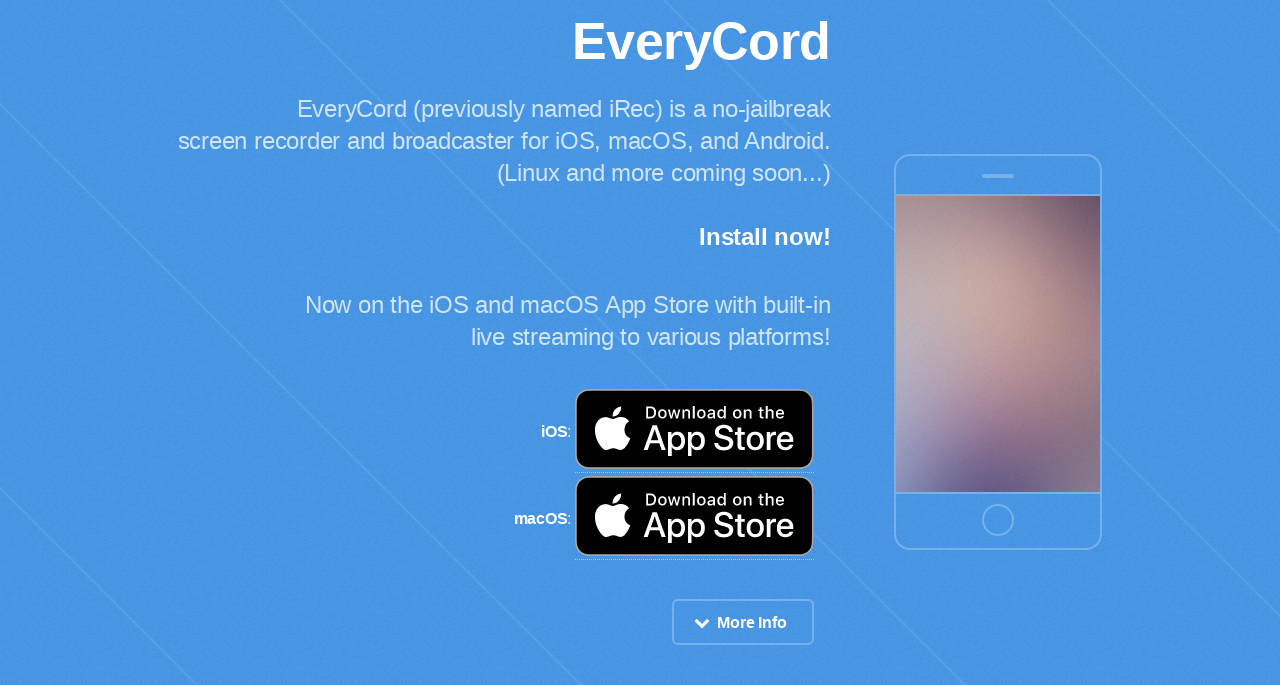

--- FILE ---
content_type: text/html
request_url: https://everycord.net/
body_size: 1974
content:
<!DOCTYPE HTML>
<html>
	<head>
		<script async src="//pagead2.googlesyndication.com/pagead/js/adsbygoogle.js"></script>
		<script>
		(adsbygoogle = window.adsbygoogle || []).push({
		google_ad_client: "ca-pub-4423636423079360",
		enable_page_level_ads: true
  		});
		</script>
		<title>EveryCord (iRec) - iOS 9-14 and macOS Screen Recorder</title>
		<meta charset="utf-8" />
		<meta name="viewport" content="width=device-width, initial-scale=1" />
		<link rel="stylesheet" href="assets/css/main.css" />
	</head>
	<body id="top">
	<script>
  (function(i,s,o,g,r,a,m){i['GoogleAnalyticsObject']=r;i[r]=i[r]||function(){
  (i[r].q=i[r].q||[]).push(arguments)},i[r].l=1*new Date();a=s.createElement(o),
  m=s.getElementsByTagName(o)[0];a.async=1;a.src=g;m.parentNode.insertBefore(a,m)
  })(window,document,'script','https://www.google-analytics.com/analytics.js','ga');

  ga('create', 'UA-56940621-11', 'auto');
  ga('send', 'pageview');

</script>
			<header id="header">
				<div class="content">
					<h1><a href="#">EveryCord</a></h1>
					<p>EveryCord (previously named iRec) is a no-jailbreak <br />screen recorder and broadcaster for iOS, macOS, and Android.
					<br>
					(Linux and more coming soon...)
					<br><br>
					<b>Install now!</b>
					</p>
					<p>Now on the iOS and macOS App Store with built-in<br>live streaming to various platforms!</p>
					<ul class="actions">
						<!--
						<li><a href="https://inojb.net/everycord/ios.php" class="button special icon fa-apple">iOS Install</a></li>
						<li><a href="https://inojb.net/everycord/android.php" target="_blank" class="button special icon fa-android">Android Install</a></li>
						-->
						
						<b>iOS</b>: <li><a href="https://itunes.apple.com/us/app/everycord-record-broadcast/id1336328583?mt=8"><img src="appstore.svg" alt="App Store"></a></li>
						<br>
						<b>macOS</b>: <li><a href="https://apps.apple.com/us/app/id1534914509"><img src="appstore.svg" alt="App Store"></a></li>
							<p><li><a href="#one" class="button icon fa-chevron-down scrolly">More Info</a></li></p>
					</ul>
				</div>
				<div class="image phone"><div class="inner"><img src="images/screen.jpg" alt="" /></div></div>
			</header>
			<section id="one" class="wrapper style2 special">
				<header class="major">
					<h2>More information on how to install<br />
					EveryCord is listed below.</h2>
				</header>
			</section>
			<section id="two" class="wrapper">
				<div class="inner alt">
					<section class="spotlight">
						<!--<div class="image"><img src="images/pic01.jpg" alt="" /></div>-->
						<div class="content">
						<h2>How do I install EveryCord?</h2>
							<h3>Step 1</h3>
							<p>Click the install button above based on your preferred device.</p>
						</div>
					</section>
					<section class="spotlight">
						<!--<div class="image"><img src="images/pic01.jpg" alt="" /></div>-->
						<div class="content">
							<h3>Step 2</h3>
							<p>The App Store will be launched, where information about the app will be displayed.</p>
						</div>
					</section>
					<section class="spotlight">
						<!--<div class="image"><img src="images/pic01.jpg" alt="" /></div>-->
						<div class="content">
							<h3>Step 3</h3>
							<p>You will be able to purchase the app!</p>
						</div>
					</section>
				</div>
			</section>
			<!--
			<section id="three" class="wrapper style2 special">
				<header class="major">
					<h2>If you would like to install via Cydia Impactor (or just get the IPA or APK) click the desired file below.</h2>
					<p>Windows, Linux, and other versions will be available soon.</p>
					</header>
				<ul class="actions">
					<li><a href="http://everycord.net/EveryCord_Dist.ipa" target="_blank" class="button special icon fa-download">iOS IPA</a></li>
					<li><a href="#" class="button special icon fa-download">Android APK</a></li>
					<li><a href="http://everycord.net/EveryCord_Dist.zip" target="_blank" class="button special icon fa-download">macOS archive</a></li>
				</ul>
				<p><b>Note: </b>EveryCord v1.2 now fully supports iOS 11!</p>
			</section>
			-->
			<footer id="footer">
				<ul class="icons">
					<li><a href="#" class="icon fa-facebook"><span class="label">Facebook</span></a></li>
					<li><a href="//twitter.com/EveryCord" class="icon fa-twitter"><span class="label">Twitter</span></a></li>
					<li><a href="#" class="icon fa-instagram"><span class="label">Instagram</span></a></li>
				</ul>
				<p class="copyright">&copy; 2017 CLATech, LLC. <!--Credits: <a href="http://html5up.net">HTML5 UP</a>--></p>
			</footer>


			<script src="assets/js/jquery.min.js"></script>
			<script src="assets/js/jquery.scrolly.min.js"></script>
			<script src="assets/js/skel.min.js"></script>
			<script src="assets/js/util.js"></script>
			<script src="assets/js/main.js"></script>

	</body>
</html>

--- FILE ---
content_type: text/html; charset=utf-8
request_url: https://www.google.com/recaptcha/api2/aframe
body_size: 249
content:
<!DOCTYPE HTML><html><head><meta http-equiv="content-type" content="text/html; charset=UTF-8"></head><body><script nonce="M8rVCBRb238l7J7ozHGwFg">/** Anti-fraud and anti-abuse applications only. See google.com/recaptcha */ try{var clients={'sodar':'https://pagead2.googlesyndication.com/pagead/sodar?'};window.addEventListener("message",function(a){try{if(a.source===window.parent){var b=JSON.parse(a.data);var c=clients[b['id']];if(c){var d=document.createElement('img');d.src=c+b['params']+'&rc='+(localStorage.getItem("rc::a")?sessionStorage.getItem("rc::b"):"");window.document.body.appendChild(d);sessionStorage.setItem("rc::e",parseInt(sessionStorage.getItem("rc::e")||0)+1);localStorage.setItem("rc::h",'1769203920635');}}}catch(b){}});window.parent.postMessage("_grecaptcha_ready", "*");}catch(b){}</script></body></html>

--- FILE ---
content_type: text/css
request_url: https://everycord.net/assets/css/main.css
body_size: 74858
content:
@import url(font-awesome.min.css);

/*
	Fractal by HTML5 UP
	html5up.net | @ajlkn
	Free for personal and commercial use under the CCA 3.0 license (html5up.net/license)
*/

/* Reset */

	html, body, div, span, applet, object, iframe, h1, h2, h3, h4, h5, h6, p, blockquote, pre, a, abbr, acronym, address, big, cite, code, del, dfn, em, img, ins, kbd, q, s, samp, small, strike, strong, sub, sup, tt, var, b, u, i, center, dl, dt, dd, ol, ul, li, fieldset, form, label, legend, table, caption, tbody, tfoot, thead, tr, th, td, article, aside, canvas, details, embed, figure, figcaption, footer, header, hgroup, menu, nav, output, ruby, section, summary, time, mark, audio, video {
		margin: 0;
		padding: 0;
		border: 0;
		font-size: 100%;
		font: inherit;
		vertical-align: baseline;
	}

	article, aside, details, figcaption, figure, footer, header, hgroup, menu, nav, section {
		display: block;
	}

	body {
		line-height: 1;
	}

	ol, ul {
		list-style: none;
	}

	blockquote, q {
		quotes: none;
	}

	blockquote:before, blockquote:after, q:before, q:after {
		content: '';
		content: none;
	}

	table {
		border-collapse: collapse;
		border-spacing: 0;
	}

	body {
		-webkit-text-size-adjust: none;
	}

/* Box Model */

	*, *:before, *:after {
		-moz-box-sizing: border-box;
		-webkit-box-sizing: border-box;
		box-sizing: border-box;
	}

/* Grid */

	.row {
		border-bottom: solid 1px transparent;
		-moz-box-sizing: border-box;
		-webkit-box-sizing: border-box;
		box-sizing: border-box;
	}

	.row > * {
		float: left;
		-moz-box-sizing: border-box;
		-webkit-box-sizing: border-box;
		box-sizing: border-box;
	}

	.row:after, .row:before {
		content: '';
		display: block;
		clear: both;
		height: 0;
	}

	.row.uniform > * > :first-child {
		margin-top: 0;
	}

	.row.uniform > * > :last-child {
		margin-bottom: 0;
	}

	.row.\30 \25 > * {
		padding: 0 0 0 0em;
	}

	.row.\30 \25 {
		margin: 0 0 -1px 0em;
	}

	.row.uniform.\30 \25 > * {
		padding: 0em 0 0 0em;
	}

	.row.uniform.\30 \25 {
		margin: 0em 0 -1px 0em;
	}

	.row > * {
		padding: 0 0 0 1.5em;
	}

	.row {
		margin: 0 0 -1px -1.5em;
	}

	.row.uniform > * {
		padding: 1.5em 0 0 1.5em;
	}

	.row.uniform {
		margin: -1.5em 0 -1px -1.5em;
	}

	.row.\32 00\25 > * {
		padding: 0 0 0 3em;
	}

	.row.\32 00\25 {
		margin: 0 0 -1px -3em;
	}

	.row.uniform.\32 00\25 > * {
		padding: 3em 0 0 3em;
	}

	.row.uniform.\32 00\25 {
		margin: -3em 0 -1px -3em;
	}

	.row.\31 50\25 > * {
		padding: 0 0 0 2.25em;
	}

	.row.\31 50\25 {
		margin: 0 0 -1px -2.25em;
	}

	.row.uniform.\31 50\25 > * {
		padding: 2.25em 0 0 2.25em;
	}

	.row.uniform.\31 50\25 {
		margin: -2.25em 0 -1px -2.25em;
	}

	.row.\35 0\25 > * {
		padding: 0 0 0 0.75em;
	}

	.row.\35 0\25 {
		margin: 0 0 -1px -0.75em;
	}

	.row.uniform.\35 0\25 > * {
		padding: 0.75em 0 0 0.75em;
	}

	.row.uniform.\35 0\25 {
		margin: -0.75em 0 -1px -0.75em;
	}

	.row.\32 5\25 > * {
		padding: 0 0 0 0.375em;
	}

	.row.\32 5\25 {
		margin: 0 0 -1px -0.375em;
	}

	.row.uniform.\32 5\25 > * {
		padding: 0.375em 0 0 0.375em;
	}

	.row.uniform.\32 5\25 {
		margin: -0.375em 0 -1px -0.375em;
	}

	.\31 2u, .\31 2u\24 {
		width: 100%;
		clear: none;
		margin-left: 0;
	}

	.\31 1u, .\31 1u\24 {
		width: 91.6666666667%;
		clear: none;
		margin-left: 0;
	}

	.\31 0u, .\31 0u\24 {
		width: 83.3333333333%;
		clear: none;
		margin-left: 0;
	}

	.\39 u, .\39 u\24 {
		width: 75%;
		clear: none;
		margin-left: 0;
	}

	.\38 u, .\38 u\24 {
		width: 66.6666666667%;
		clear: none;
		margin-left: 0;
	}

	.\37 u, .\37 u\24 {
		width: 58.3333333333%;
		clear: none;
		margin-left: 0;
	}

	.\36 u, .\36 u\24 {
		width: 50%;
		clear: none;
		margin-left: 0;
	}

	.\35 u, .\35 u\24 {
		width: 41.6666666667%;
		clear: none;
		margin-left: 0;
	}

	.\34 u, .\34 u\24 {
		width: 33.3333333333%;
		clear: none;
		margin-left: 0;
	}

	.\33 u, .\33 u\24 {
		width: 25%;
		clear: none;
		margin-left: 0;
	}

	.\32 u, .\32 u\24 {
		width: 16.6666666667%;
		clear: none;
		margin-left: 0;
	}

	.\31 u, .\31 u\24 {
		width: 8.3333333333%;
		clear: none;
		margin-left: 0;
	}

	.\31 2u\24 + *,
	.\31 1u\24 + *,
	.\31 0u\24 + *,
	.\39 u\24 + *,
	.\38 u\24 + *,
	.\37 u\24 + *,
	.\36 u\24 + *,
	.\35 u\24 + *,
	.\34 u\24 + *,
	.\33 u\24 + *,
	.\32 u\24 + *,
	.\31 u\24 + * {
		clear: left;
	}

	.\-11u {
		margin-left: 91.66667%;
	}

	.\-10u {
		margin-left: 83.33333%;
	}

	.\-9u {
		margin-left: 75%;
	}

	.\-8u {
		margin-left: 66.66667%;
	}

	.\-7u {
		margin-left: 58.33333%;
	}

	.\-6u {
		margin-left: 50%;
	}

	.\-5u {
		margin-left: 41.66667%;
	}

	.\-4u {
		margin-left: 33.33333%;
	}

	.\-3u {
		margin-left: 25%;
	}

	.\-2u {
		margin-left: 16.66667%;
	}

	.\-1u {
		margin-left: 8.33333%;
	}

	@media screen and (max-width: 1680px) {

		.row > * {
			padding: 0 0 0 1.5em;
		}

		.row {
			margin: 0 0 -1px -1.5em;
		}

		.row.uniform > * {
			padding: 1.5em 0 0 1.5em;
		}

		.row.uniform {
			margin: -1.5em 0 -1px -1.5em;
		}

		.row.\32 00\25 > * {
			padding: 0 0 0 3em;
		}

		.row.\32 00\25 {
			margin: 0 0 -1px -3em;
		}

		.row.uniform.\32 00\25 > * {
			padding: 3em 0 0 3em;
		}

		.row.uniform.\32 00\25 {
			margin: -3em 0 -1px -3em;
		}

		.row.\31 50\25 > * {
			padding: 0 0 0 2.25em;
		}

		.row.\31 50\25 {
			margin: 0 0 -1px -2.25em;
		}

		.row.uniform.\31 50\25 > * {
			padding: 2.25em 0 0 2.25em;
		}

		.row.uniform.\31 50\25 {
			margin: -2.25em 0 -1px -2.25em;
		}

		.row.\35 0\25 > * {
			padding: 0 0 0 0.75em;
		}

		.row.\35 0\25 {
			margin: 0 0 -1px -0.75em;
		}

		.row.uniform.\35 0\25 > * {
			padding: 0.75em 0 0 0.75em;
		}

		.row.uniform.\35 0\25 {
			margin: -0.75em 0 -1px -0.75em;
		}

		.row.\32 5\25 > * {
			padding: 0 0 0 0.375em;
		}

		.row.\32 5\25 {
			margin: 0 0 -1px -0.375em;
		}

		.row.uniform.\32 5\25 > * {
			padding: 0.375em 0 0 0.375em;
		}

		.row.uniform.\32 5\25 {
			margin: -0.375em 0 -1px -0.375em;
		}

		.\31 2u\28xlarge\29, .\31 2u\24\28xlarge\29 {
			width: 100%;
			clear: none;
			margin-left: 0;
		}

		.\31 1u\28xlarge\29, .\31 1u\24\28xlarge\29 {
			width: 91.6666666667%;
			clear: none;
			margin-left: 0;
		}

		.\31 0u\28xlarge\29, .\31 0u\24\28xlarge\29 {
			width: 83.3333333333%;
			clear: none;
			margin-left: 0;
		}

		.\39 u\28xlarge\29, .\39 u\24\28xlarge\29 {
			width: 75%;
			clear: none;
			margin-left: 0;
		}

		.\38 u\28xlarge\29, .\38 u\24\28xlarge\29 {
			width: 66.6666666667%;
			clear: none;
			margin-left: 0;
		}

		.\37 u\28xlarge\29, .\37 u\24\28xlarge\29 {
			width: 58.3333333333%;
			clear: none;
			margin-left: 0;
		}

		.\36 u\28xlarge\29, .\36 u\24\28xlarge\29 {
			width: 50%;
			clear: none;
			margin-left: 0;
		}

		.\35 u\28xlarge\29, .\35 u\24\28xlarge\29 {
			width: 41.6666666667%;
			clear: none;
			margin-left: 0;
		}

		.\34 u\28xlarge\29, .\34 u\24\28xlarge\29 {
			width: 33.3333333333%;
			clear: none;
			margin-left: 0;
		}

		.\33 u\28xlarge\29, .\33 u\24\28xlarge\29 {
			width: 25%;
			clear: none;
			margin-left: 0;
		}

		.\32 u\28xlarge\29, .\32 u\24\28xlarge\29 {
			width: 16.6666666667%;
			clear: none;
			margin-left: 0;
		}

		.\31 u\28xlarge\29, .\31 u\24\28xlarge\29 {
			width: 8.3333333333%;
			clear: none;
			margin-left: 0;
		}

		.\31 2u\24\28xlarge\29 + *,
		.\31 1u\24\28xlarge\29 + *,
		.\31 0u\24\28xlarge\29 + *,
		.\39 u\24\28xlarge\29 + *,
		.\38 u\24\28xlarge\29 + *,
		.\37 u\24\28xlarge\29 + *,
		.\36 u\24\28xlarge\29 + *,
		.\35 u\24\28xlarge\29 + *,
		.\34 u\24\28xlarge\29 + *,
		.\33 u\24\28xlarge\29 + *,
		.\32 u\24\28xlarge\29 + *,
		.\31 u\24\28xlarge\29 + * {
			clear: left;
		}

		.\-11u\28xlarge\29 {
			margin-left: 91.66667%;
		}

		.\-10u\28xlarge\29 {
			margin-left: 83.33333%;
		}

		.\-9u\28xlarge\29 {
			margin-left: 75%;
		}

		.\-8u\28xlarge\29 {
			margin-left: 66.66667%;
		}

		.\-7u\28xlarge\29 {
			margin-left: 58.33333%;
		}

		.\-6u\28xlarge\29 {
			margin-left: 50%;
		}

		.\-5u\28xlarge\29 {
			margin-left: 41.66667%;
		}

		.\-4u\28xlarge\29 {
			margin-left: 33.33333%;
		}

		.\-3u\28xlarge\29 {
			margin-left: 25%;
		}

		.\-2u\28xlarge\29 {
			margin-left: 16.66667%;
		}

		.\-1u\28xlarge\29 {
			margin-left: 8.33333%;
		}

	}

	@media screen and (max-width: 1280px) {

		.row > * {
			padding: 0 0 0 1.5em;
		}

		.row {
			margin: 0 0 -1px -1.5em;
		}

		.row.uniform > * {
			padding: 1.5em 0 0 1.5em;
		}

		.row.uniform {
			margin: -1.5em 0 -1px -1.5em;
		}

		.row.\32 00\25 > * {
			padding: 0 0 0 3em;
		}

		.row.\32 00\25 {
			margin: 0 0 -1px -3em;
		}

		.row.uniform.\32 00\25 > * {
			padding: 3em 0 0 3em;
		}

		.row.uniform.\32 00\25 {
			margin: -3em 0 -1px -3em;
		}

		.row.\31 50\25 > * {
			padding: 0 0 0 2.25em;
		}

		.row.\31 50\25 {
			margin: 0 0 -1px -2.25em;
		}

		.row.uniform.\31 50\25 > * {
			padding: 2.25em 0 0 2.25em;
		}

		.row.uniform.\31 50\25 {
			margin: -2.25em 0 -1px -2.25em;
		}

		.row.\35 0\25 > * {
			padding: 0 0 0 0.75em;
		}

		.row.\35 0\25 {
			margin: 0 0 -1px -0.75em;
		}

		.row.uniform.\35 0\25 > * {
			padding: 0.75em 0 0 0.75em;
		}

		.row.uniform.\35 0\25 {
			margin: -0.75em 0 -1px -0.75em;
		}

		.row.\32 5\25 > * {
			padding: 0 0 0 0.375em;
		}

		.row.\32 5\25 {
			margin: 0 0 -1px -0.375em;
		}

		.row.uniform.\32 5\25 > * {
			padding: 0.375em 0 0 0.375em;
		}

		.row.uniform.\32 5\25 {
			margin: -0.375em 0 -1px -0.375em;
		}

		.\31 2u\28large\29, .\31 2u\24\28large\29 {
			width: 100%;
			clear: none;
			margin-left: 0;
		}

		.\31 1u\28large\29, .\31 1u\24\28large\29 {
			width: 91.6666666667%;
			clear: none;
			margin-left: 0;
		}

		.\31 0u\28large\29, .\31 0u\24\28large\29 {
			width: 83.3333333333%;
			clear: none;
			margin-left: 0;
		}

		.\39 u\28large\29, .\39 u\24\28large\29 {
			width: 75%;
			clear: none;
			margin-left: 0;
		}

		.\38 u\28large\29, .\38 u\24\28large\29 {
			width: 66.6666666667%;
			clear: none;
			margin-left: 0;
		}

		.\37 u\28large\29, .\37 u\24\28large\29 {
			width: 58.3333333333%;
			clear: none;
			margin-left: 0;
		}

		.\36 u\28large\29, .\36 u\24\28large\29 {
			width: 50%;
			clear: none;
			margin-left: 0;
		}

		.\35 u\28large\29, .\35 u\24\28large\29 {
			width: 41.6666666667%;
			clear: none;
			margin-left: 0;
		}

		.\34 u\28large\29, .\34 u\24\28large\29 {
			width: 33.3333333333%;
			clear: none;
			margin-left: 0;
		}

		.\33 u\28large\29, .\33 u\24\28large\29 {
			width: 25%;
			clear: none;
			margin-left: 0;
		}

		.\32 u\28large\29, .\32 u\24\28large\29 {
			width: 16.6666666667%;
			clear: none;
			margin-left: 0;
		}

		.\31 u\28large\29, .\31 u\24\28large\29 {
			width: 8.3333333333%;
			clear: none;
			margin-left: 0;
		}

		.\31 2u\24\28large\29 + *,
		.\31 1u\24\28large\29 + *,
		.\31 0u\24\28large\29 + *,
		.\39 u\24\28large\29 + *,
		.\38 u\24\28large\29 + *,
		.\37 u\24\28large\29 + *,
		.\36 u\24\28large\29 + *,
		.\35 u\24\28large\29 + *,
		.\34 u\24\28large\29 + *,
		.\33 u\24\28large\29 + *,
		.\32 u\24\28large\29 + *,
		.\31 u\24\28large\29 + * {
			clear: left;
		}

		.\-11u\28large\29 {
			margin-left: 91.66667%;
		}

		.\-10u\28large\29 {
			margin-left: 83.33333%;
		}

		.\-9u\28large\29 {
			margin-left: 75%;
		}

		.\-8u\28large\29 {
			margin-left: 66.66667%;
		}

		.\-7u\28large\29 {
			margin-left: 58.33333%;
		}

		.\-6u\28large\29 {
			margin-left: 50%;
		}

		.\-5u\28large\29 {
			margin-left: 41.66667%;
		}

		.\-4u\28large\29 {
			margin-left: 33.33333%;
		}

		.\-3u\28large\29 {
			margin-left: 25%;
		}

		.\-2u\28large\29 {
			margin-left: 16.66667%;
		}

		.\-1u\28large\29 {
			margin-left: 8.33333%;
		}

	}

	@media screen and (max-width: 980px) {

		.row > * {
			padding: 0 0 0 1.5em;
		}

		.row {
			margin: 0 0 -1px -1.5em;
		}

		.row.uniform > * {
			padding: 1.5em 0 0 1.5em;
		}

		.row.uniform {
			margin: -1.5em 0 -1px -1.5em;
		}

		.row.\32 00\25 > * {
			padding: 0 0 0 3em;
		}

		.row.\32 00\25 {
			margin: 0 0 -1px -3em;
		}

		.row.uniform.\32 00\25 > * {
			padding: 3em 0 0 3em;
		}

		.row.uniform.\32 00\25 {
			margin: -3em 0 -1px -3em;
		}

		.row.\31 50\25 > * {
			padding: 0 0 0 2.25em;
		}

		.row.\31 50\25 {
			margin: 0 0 -1px -2.25em;
		}

		.row.uniform.\31 50\25 > * {
			padding: 2.25em 0 0 2.25em;
		}

		.row.uniform.\31 50\25 {
			margin: -2.25em 0 -1px -2.25em;
		}

		.row.\35 0\25 > * {
			padding: 0 0 0 0.75em;
		}

		.row.\35 0\25 {
			margin: 0 0 -1px -0.75em;
		}

		.row.uniform.\35 0\25 > * {
			padding: 0.75em 0 0 0.75em;
		}

		.row.uniform.\35 0\25 {
			margin: -0.75em 0 -1px -0.75em;
		}

		.row.\32 5\25 > * {
			padding: 0 0 0 0.375em;
		}

		.row.\32 5\25 {
			margin: 0 0 -1px -0.375em;
		}

		.row.uniform.\32 5\25 > * {
			padding: 0.375em 0 0 0.375em;
		}

		.row.uniform.\32 5\25 {
			margin: -0.375em 0 -1px -0.375em;
		}

		.\31 2u\28medium\29, .\31 2u\24\28medium\29 {
			width: 100%;
			clear: none;
			margin-left: 0;
		}

		.\31 1u\28medium\29, .\31 1u\24\28medium\29 {
			width: 91.6666666667%;
			clear: none;
			margin-left: 0;
		}

		.\31 0u\28medium\29, .\31 0u\24\28medium\29 {
			width: 83.3333333333%;
			clear: none;
			margin-left: 0;
		}

		.\39 u\28medium\29, .\39 u\24\28medium\29 {
			width: 75%;
			clear: none;
			margin-left: 0;
		}

		.\38 u\28medium\29, .\38 u\24\28medium\29 {
			width: 66.6666666667%;
			clear: none;
			margin-left: 0;
		}

		.\37 u\28medium\29, .\37 u\24\28medium\29 {
			width: 58.3333333333%;
			clear: none;
			margin-left: 0;
		}

		.\36 u\28medium\29, .\36 u\24\28medium\29 {
			width: 50%;
			clear: none;
			margin-left: 0;
		}

		.\35 u\28medium\29, .\35 u\24\28medium\29 {
			width: 41.6666666667%;
			clear: none;
			margin-left: 0;
		}

		.\34 u\28medium\29, .\34 u\24\28medium\29 {
			width: 33.3333333333%;
			clear: none;
			margin-left: 0;
		}

		.\33 u\28medium\29, .\33 u\24\28medium\29 {
			width: 25%;
			clear: none;
			margin-left: 0;
		}

		.\32 u\28medium\29, .\32 u\24\28medium\29 {
			width: 16.6666666667%;
			clear: none;
			margin-left: 0;
		}

		.\31 u\28medium\29, .\31 u\24\28medium\29 {
			width: 8.3333333333%;
			clear: none;
			margin-left: 0;
		}

		.\31 2u\24\28medium\29 + *,
		.\31 1u\24\28medium\29 + *,
		.\31 0u\24\28medium\29 + *,
		.\39 u\24\28medium\29 + *,
		.\38 u\24\28medium\29 + *,
		.\37 u\24\28medium\29 + *,
		.\36 u\24\28medium\29 + *,
		.\35 u\24\28medium\29 + *,
		.\34 u\24\28medium\29 + *,
		.\33 u\24\28medium\29 + *,
		.\32 u\24\28medium\29 + *,
		.\31 u\24\28medium\29 + * {
			clear: left;
		}

		.\-11u\28medium\29 {
			margin-left: 91.66667%;
		}

		.\-10u\28medium\29 {
			margin-left: 83.33333%;
		}

		.\-9u\28medium\29 {
			margin-left: 75%;
		}

		.\-8u\28medium\29 {
			margin-left: 66.66667%;
		}

		.\-7u\28medium\29 {
			margin-left: 58.33333%;
		}

		.\-6u\28medium\29 {
			margin-left: 50%;
		}

		.\-5u\28medium\29 {
			margin-left: 41.66667%;
		}

		.\-4u\28medium\29 {
			margin-left: 33.33333%;
		}

		.\-3u\28medium\29 {
			margin-left: 25%;
		}

		.\-2u\28medium\29 {
			margin-left: 16.66667%;
		}

		.\-1u\28medium\29 {
			margin-left: 8.33333%;
		}

	}

	@media screen and (max-width: 736px) {

		.row > * {
			padding: 0 0 0 1.5em;
		}

		.row {
			margin: 0 0 -1px -1.5em;
		}

		.row.uniform > * {
			padding: 1.5em 0 0 1.5em;
		}

		.row.uniform {
			margin: -1.5em 0 -1px -1.5em;
		}

		.row.\32 00\25 > * {
			padding: 0 0 0 3em;
		}

		.row.\32 00\25 {
			margin: 0 0 -1px -3em;
		}

		.row.uniform.\32 00\25 > * {
			padding: 3em 0 0 3em;
		}

		.row.uniform.\32 00\25 {
			margin: -3em 0 -1px -3em;
		}

		.row.\31 50\25 > * {
			padding: 0 0 0 2.25em;
		}

		.row.\31 50\25 {
			margin: 0 0 -1px -2.25em;
		}

		.row.uniform.\31 50\25 > * {
			padding: 2.25em 0 0 2.25em;
		}

		.row.uniform.\31 50\25 {
			margin: -2.25em 0 -1px -2.25em;
		}

		.row.\35 0\25 > * {
			padding: 0 0 0 0.75em;
		}

		.row.\35 0\25 {
			margin: 0 0 -1px -0.75em;
		}

		.row.uniform.\35 0\25 > * {
			padding: 0.75em 0 0 0.75em;
		}

		.row.uniform.\35 0\25 {
			margin: -0.75em 0 -1px -0.75em;
		}

		.row.\32 5\25 > * {
			padding: 0 0 0 0.375em;
		}

		.row.\32 5\25 {
			margin: 0 0 -1px -0.375em;
		}

		.row.uniform.\32 5\25 > * {
			padding: 0.375em 0 0 0.375em;
		}

		.row.uniform.\32 5\25 {
			margin: -0.375em 0 -1px -0.375em;
		}

		.\31 2u\28small\29, .\31 2u\24\28small\29 {
			width: 100%;
			clear: none;
			margin-left: 0;
		}

		.\31 1u\28small\29, .\31 1u\24\28small\29 {
			width: 91.6666666667%;
			clear: none;
			margin-left: 0;
		}

		.\31 0u\28small\29, .\31 0u\24\28small\29 {
			width: 83.3333333333%;
			clear: none;
			margin-left: 0;
		}

		.\39 u\28small\29, .\39 u\24\28small\29 {
			width: 75%;
			clear: none;
			margin-left: 0;
		}

		.\38 u\28small\29, .\38 u\24\28small\29 {
			width: 66.6666666667%;
			clear: none;
			margin-left: 0;
		}

		.\37 u\28small\29, .\37 u\24\28small\29 {
			width: 58.3333333333%;
			clear: none;
			margin-left: 0;
		}

		.\36 u\28small\29, .\36 u\24\28small\29 {
			width: 50%;
			clear: none;
			margin-left: 0;
		}

		.\35 u\28small\29, .\35 u\24\28small\29 {
			width: 41.6666666667%;
			clear: none;
			margin-left: 0;
		}

		.\34 u\28small\29, .\34 u\24\28small\29 {
			width: 33.3333333333%;
			clear: none;
			margin-left: 0;
		}

		.\33 u\28small\29, .\33 u\24\28small\29 {
			width: 25%;
			clear: none;
			margin-left: 0;
		}

		.\32 u\28small\29, .\32 u\24\28small\29 {
			width: 16.6666666667%;
			clear: none;
			margin-left: 0;
		}

		.\31 u\28small\29, .\31 u\24\28small\29 {
			width: 8.3333333333%;
			clear: none;
			margin-left: 0;
		}

		.\31 2u\24\28small\29 + *,
		.\31 1u\24\28small\29 + *,
		.\31 0u\24\28small\29 + *,
		.\39 u\24\28small\29 + *,
		.\38 u\24\28small\29 + *,
		.\37 u\24\28small\29 + *,
		.\36 u\24\28small\29 + *,
		.\35 u\24\28small\29 + *,
		.\34 u\24\28small\29 + *,
		.\33 u\24\28small\29 + *,
		.\32 u\24\28small\29 + *,
		.\31 u\24\28small\29 + * {
			clear: left;
		}

		.\-11u\28small\29 {
			margin-left: 91.66667%;
		}

		.\-10u\28small\29 {
			margin-left: 83.33333%;
		}

		.\-9u\28small\29 {
			margin-left: 75%;
		}

		.\-8u\28small\29 {
			margin-left: 66.66667%;
		}

		.\-7u\28small\29 {
			margin-left: 58.33333%;
		}

		.\-6u\28small\29 {
			margin-left: 50%;
		}

		.\-5u\28small\29 {
			margin-left: 41.66667%;
		}

		.\-4u\28small\29 {
			margin-left: 33.33333%;
		}

		.\-3u\28small\29 {
			margin-left: 25%;
		}

		.\-2u\28small\29 {
			margin-left: 16.66667%;
		}

		.\-1u\28small\29 {
			margin-left: 8.33333%;
		}

	}

	@media screen and (max-width: 480px) {

		.row > * {
			padding: 0 0 0 1.5em;
		}

		.row {
			margin: 0 0 -1px -1.5em;
		}

		.row.uniform > * {
			padding: 1.5em 0 0 1.5em;
		}

		.row.uniform {
			margin: -1.5em 0 -1px -1.5em;
		}

		.row.\32 00\25 > * {
			padding: 0 0 0 3em;
		}

		.row.\32 00\25 {
			margin: 0 0 -1px -3em;
		}

		.row.uniform.\32 00\25 > * {
			padding: 3em 0 0 3em;
		}

		.row.uniform.\32 00\25 {
			margin: -3em 0 -1px -3em;
		}

		.row.\31 50\25 > * {
			padding: 0 0 0 2.25em;
		}

		.row.\31 50\25 {
			margin: 0 0 -1px -2.25em;
		}

		.row.uniform.\31 50\25 > * {
			padding: 2.25em 0 0 2.25em;
		}

		.row.uniform.\31 50\25 {
			margin: -2.25em 0 -1px -2.25em;
		}

		.row.\35 0\25 > * {
			padding: 0 0 0 0.75em;
		}

		.row.\35 0\25 {
			margin: 0 0 -1px -0.75em;
		}

		.row.uniform.\35 0\25 > * {
			padding: 0.75em 0 0 0.75em;
		}

		.row.uniform.\35 0\25 {
			margin: -0.75em 0 -1px -0.75em;
		}

		.row.\32 5\25 > * {
			padding: 0 0 0 0.375em;
		}

		.row.\32 5\25 {
			margin: 0 0 -1px -0.375em;
		}

		.row.uniform.\32 5\25 > * {
			padding: 0.375em 0 0 0.375em;
		}

		.row.uniform.\32 5\25 {
			margin: -0.375em 0 -1px -0.375em;
		}

		.\31 2u\28xsmall\29, .\31 2u\24\28xsmall\29 {
			width: 100%;
			clear: none;
			margin-left: 0;
		}

		.\31 1u\28xsmall\29, .\31 1u\24\28xsmall\29 {
			width: 91.6666666667%;
			clear: none;
			margin-left: 0;
		}

		.\31 0u\28xsmall\29, .\31 0u\24\28xsmall\29 {
			width: 83.3333333333%;
			clear: none;
			margin-left: 0;
		}

		.\39 u\28xsmall\29, .\39 u\24\28xsmall\29 {
			width: 75%;
			clear: none;
			margin-left: 0;
		}

		.\38 u\28xsmall\29, .\38 u\24\28xsmall\29 {
			width: 66.6666666667%;
			clear: none;
			margin-left: 0;
		}

		.\37 u\28xsmall\29, .\37 u\24\28xsmall\29 {
			width: 58.3333333333%;
			clear: none;
			margin-left: 0;
		}

		.\36 u\28xsmall\29, .\36 u\24\28xsmall\29 {
			width: 50%;
			clear: none;
			margin-left: 0;
		}

		.\35 u\28xsmall\29, .\35 u\24\28xsmall\29 {
			width: 41.6666666667%;
			clear: none;
			margin-left: 0;
		}

		.\34 u\28xsmall\29, .\34 u\24\28xsmall\29 {
			width: 33.3333333333%;
			clear: none;
			margin-left: 0;
		}

		.\33 u\28xsmall\29, .\33 u\24\28xsmall\29 {
			width: 25%;
			clear: none;
			margin-left: 0;
		}

		.\32 u\28xsmall\29, .\32 u\24\28xsmall\29 {
			width: 16.6666666667%;
			clear: none;
			margin-left: 0;
		}

		.\31 u\28xsmall\29, .\31 u\24\28xsmall\29 {
			width: 8.3333333333%;
			clear: none;
			margin-left: 0;
		}

		.\31 2u\24\28xsmall\29 + *,
		.\31 1u\24\28xsmall\29 + *,
		.\31 0u\24\28xsmall\29 + *,
		.\39 u\24\28xsmall\29 + *,
		.\38 u\24\28xsmall\29 + *,
		.\37 u\24\28xsmall\29 + *,
		.\36 u\24\28xsmall\29 + *,
		.\35 u\24\28xsmall\29 + *,
		.\34 u\24\28xsmall\29 + *,
		.\33 u\24\28xsmall\29 + *,
		.\32 u\24\28xsmall\29 + *,
		.\31 u\24\28xsmall\29 + * {
			clear: left;
		}

		.\-11u\28xsmall\29 {
			margin-left: 91.66667%;
		}

		.\-10u\28xsmall\29 {
			margin-left: 83.33333%;
		}

		.\-9u\28xsmall\29 {
			margin-left: 75%;
		}

		.\-8u\28xsmall\29 {
			margin-left: 66.66667%;
		}

		.\-7u\28xsmall\29 {
			margin-left: 58.33333%;
		}

		.\-6u\28xsmall\29 {
			margin-left: 50%;
		}

		.\-5u\28xsmall\29 {
			margin-left: 41.66667%;
		}

		.\-4u\28xsmall\29 {
			margin-left: 33.33333%;
		}

		.\-3u\28xsmall\29 {
			margin-left: 25%;
		}

		.\-2u\28xsmall\29 {
			margin-left: 16.66667%;
		}

		.\-1u\28xsmall\29 {
			margin-left: 8.33333%;
		}

	}

	@media screen and (max-width: 360px) {

		.row > * {
			padding: 0 0 0 1.5em;
		}

		.row {
			margin: 0 0 -1px -1.5em;
		}

		.row.uniform > * {
			padding: 1.5em 0 0 1.5em;
		}

		.row.uniform {
			margin: -1.5em 0 -1px -1.5em;
		}

		.row.\32 00\25 > * {
			padding: 0 0 0 3em;
		}

		.row.\32 00\25 {
			margin: 0 0 -1px -3em;
		}

		.row.uniform.\32 00\25 > * {
			padding: 3em 0 0 3em;
		}

		.row.uniform.\32 00\25 {
			margin: -3em 0 -1px -3em;
		}

		.row.\31 50\25 > * {
			padding: 0 0 0 2.25em;
		}

		.row.\31 50\25 {
			margin: 0 0 -1px -2.25em;
		}

		.row.uniform.\31 50\25 > * {
			padding: 2.25em 0 0 2.25em;
		}

		.row.uniform.\31 50\25 {
			margin: -2.25em 0 -1px -2.25em;
		}

		.row.\35 0\25 > * {
			padding: 0 0 0 0.75em;
		}

		.row.\35 0\25 {
			margin: 0 0 -1px -0.75em;
		}

		.row.uniform.\35 0\25 > * {
			padding: 0.75em 0 0 0.75em;
		}

		.row.uniform.\35 0\25 {
			margin: -0.75em 0 -1px -0.75em;
		}

		.row.\32 5\25 > * {
			padding: 0 0 0 0.375em;
		}

		.row.\32 5\25 {
			margin: 0 0 -1px -0.375em;
		}

		.row.uniform.\32 5\25 > * {
			padding: 0.375em 0 0 0.375em;
		}

		.row.uniform.\32 5\25 {
			margin: -0.375em 0 -1px -0.375em;
		}

		.\31 2u\28xxsmall\29, .\31 2u\24\28xxsmall\29 {
			width: 100%;
			clear: none;
			margin-left: 0;
		}

		.\31 1u\28xxsmall\29, .\31 1u\24\28xxsmall\29 {
			width: 91.6666666667%;
			clear: none;
			margin-left: 0;
		}

		.\31 0u\28xxsmall\29, .\31 0u\24\28xxsmall\29 {
			width: 83.3333333333%;
			clear: none;
			margin-left: 0;
		}

		.\39 u\28xxsmall\29, .\39 u\24\28xxsmall\29 {
			width: 75%;
			clear: none;
			margin-left: 0;
		}

		.\38 u\28xxsmall\29, .\38 u\24\28xxsmall\29 {
			width: 66.6666666667%;
			clear: none;
			margin-left: 0;
		}

		.\37 u\28xxsmall\29, .\37 u\24\28xxsmall\29 {
			width: 58.3333333333%;
			clear: none;
			margin-left: 0;
		}

		.\36 u\28xxsmall\29, .\36 u\24\28xxsmall\29 {
			width: 50%;
			clear: none;
			margin-left: 0;
		}

		.\35 u\28xxsmall\29, .\35 u\24\28xxsmall\29 {
			width: 41.6666666667%;
			clear: none;
			margin-left: 0;
		}

		.\34 u\28xxsmall\29, .\34 u\24\28xxsmall\29 {
			width: 33.3333333333%;
			clear: none;
			margin-left: 0;
		}

		.\33 u\28xxsmall\29, .\33 u\24\28xxsmall\29 {
			width: 25%;
			clear: none;
			margin-left: 0;
		}

		.\32 u\28xxsmall\29, .\32 u\24\28xxsmall\29 {
			width: 16.6666666667%;
			clear: none;
			margin-left: 0;
		}

		.\31 u\28xxsmall\29, .\31 u\24\28xxsmall\29 {
			width: 8.3333333333%;
			clear: none;
			margin-left: 0;
		}

		.\31 2u\24\28xxsmall\29 + *,
		.\31 1u\24\28xxsmall\29 + *,
		.\31 0u\24\28xxsmall\29 + *,
		.\39 u\24\28xxsmall\29 + *,
		.\38 u\24\28xxsmall\29 + *,
		.\37 u\24\28xxsmall\29 + *,
		.\36 u\24\28xxsmall\29 + *,
		.\35 u\24\28xxsmall\29 + *,
		.\34 u\24\28xxsmall\29 + *,
		.\33 u\24\28xxsmall\29 + *,
		.\32 u\24\28xxsmall\29 + *,
		.\31 u\24\28xxsmall\29 + * {
			clear: left;
		}

		.\-11u\28xxsmall\29 {
			margin-left: 91.66667%;
		}

		.\-10u\28xxsmall\29 {
			margin-left: 83.33333%;
		}

		.\-9u\28xxsmall\29 {
			margin-left: 75%;
		}

		.\-8u\28xxsmall\29 {
			margin-left: 66.66667%;
		}

		.\-7u\28xxsmall\29 {
			margin-left: 58.33333%;
		}

		.\-6u\28xxsmall\29 {
			margin-left: 50%;
		}

		.\-5u\28xxsmall\29 {
			margin-left: 41.66667%;
		}

		.\-4u\28xxsmall\29 {
			margin-left: 33.33333%;
		}

		.\-3u\28xxsmall\29 {
			margin-left: 25%;
		}

		.\-2u\28xxsmall\29 {
			margin-left: 16.66667%;
		}

		.\-1u\28xxsmall\29 {
			margin-left: 8.33333%;
		}

	}

/* Basic */

	@-ms-viewport {
		width: device-width;
	}

	body {
		-ms-overflow-style: scrollbar;
	}

	@media screen and (max-width: 360px) {

		html, body {
			min-width: 320px;
		}

	}

	body {
		background: #ffffff;
	}

		body.is-loading *, body.is-loading *:before, body.is-loading *:after {
			-moz-animation: none !important;
			-webkit-animation: none !important;
			-ms-animation: none !important;
			animation: none !important;
			-moz-transition: none !important;
			-webkit-transition: none !important;
			-ms-transition: none !important;
			transition: none !important;
		}

/* Type */

	body {
		color: #999999;
	}

	html, input, select, textarea {
		font-size: 16pt;
	}

		@media screen and (max-width: 1680px) {

			html, input, select, textarea {
				font-size: 13pt;
			}

		}

		@media screen and (max-width: 1280px) {

			html, input, select, textarea {
				font-size: 12pt;
			}

		}

		@media screen and (max-width: 360px) {

			html, input, select, textarea {
				font-size: 11pt;
			}

		}

	body, input, select, textarea {
		font-family: Arial, Helvetica, sans-serif;
		font-weight: normal;
		line-height: 1.5em;
		letter-spacing: -0.015em;
	}

	a {
		-moz-transition: color 0.2s ease-in-out, border-bottom-color 0.2s ease-in-out;
		-webkit-transition: color 0.2s ease-in-out, border-bottom-color 0.2s ease-in-out;
		-ms-transition: color 0.2s ease-in-out, border-bottom-color 0.2s ease-in-out;
		transition: color 0.2s ease-in-out, border-bottom-color 0.2s ease-in-out;
		text-decoration: none;
		border-bottom: dotted 1px;
	}

		a:hover {
			border-bottom-color: transparent !important;
		}

	strong, b {
		font-weight: bold;
	}

	em, i {
		font-style: italic;
	}

	p {
		margin: 0 0 2em 0;
	}

	h1, h2, h3, h4, h5, h6 {
		font-weight: normal;
		line-height: 1em;
		margin: 0 0 1em 0;
		letter-spacing: -0.0125em;
	}

		h1 a, h2 a, h3 a, h4 a, h5 a, h6 a {
			color: inherit;
			text-decoration: none;
			border-bottom: none;
		}

		@media screen and (max-width: 980px) {

			h1 br, h2 br, h3 br, h4 br, h5 br, h6 br {
				display: none;
			}

		}

	h2 {
		font-size: 1.75em;
		line-height: 1.5em;
	}

	h3 {
		font-size: 1.5em;
		line-height: 1.5em;
	}

	h4 {
		font-size: 1.1em;
		line-height: 1.5em;
	}

	h5 {
		font-size: 0.9em;
		line-height: 1.5em;
	}

	h6 {
		font-size: 0.7em;
		line-height: 1.5em;
	}

	@media screen and (max-width: 736px) {

		h2 {
			font-size: 1.25em;
		}

		h3 {
			font-size: 1.2em;
		}

		h4 {
			font-size: 1em;
		}

	}

	sub {
		font-size: 0.8em;
		position: relative;
		top: 0.5em;
	}

	sup {
		font-size: 0.8em;
		position: relative;
		top: -0.5em;
	}

	blockquote {
		border-left-style: solid;
		border-left-width: 4px;
		font-style: italic;
		margin: 0 0 2em 0;
		padding: 0.5em 0 0.5em 2em;
	}

	code {
		border-radius: 6px;
		border-style: solid;
		border-width: 1px;
		font-family: "Courier New", monospace;
		font-size: 0.9em;
		margin: 0 0.25em;
		padding: 0.25em 0.65em;
	}

	pre {
		-webkit-overflow-scrolling: touch;
		font-family: "Courier New", monospace;
		font-size: 0.9em;
		margin: 0 0 2em 0;
	}

		pre code {
			display: block;
			line-height: 1.75em;
			padding: 1em 1.5em;
			overflow-x: auto;
		}

	hr {
		border: 0;
		border-bottom-style: solid;
		border-bottom-width: 1px;
		margin: 2em 0;
	}

		hr.major {
			margin: 3em 0;
		}

	.align-left {
		text-align: left;
	}

	.align-center {
		text-align: center;
	}

	.align-right {
		text-align: right;
	}

	input, select, textarea {
		color: #999999;
	}

	a {
		color: inherit;
		border-bottom-color: #d6d6d6;
	}

		a:hover {
			color: #4696e5;
		}

	strong, b {
		color: #828282;
	}

	h1, h2, h3, h4, h5, h6 {
		color: #828282;
	}

	blockquote {
		border-left-color: #e6e6e6;
	}

	code {
		background: rgba(144, 144, 144, 0.075);
		border-color: #e6e6e6;
	}

	hr {
		border-bottom-color: #e6e6e6;
	}

/* Box */

	.box {
		border-radius: 6px;
		border: solid 1px #e6e6e6;
		margin-bottom: 2em;
		padding: 1.5em;
	}

		.box > :last-child,
		.box > :last-child > :last-child,
		.box > :last-child > :last-child > :last-child {
			margin-bottom: 0;
		}

		.box.alt {
			border: 0;
			border-radius: 0;
			padding: 0;
		}

/* Button */

	input[type="submit"],
	input[type="reset"],
	input[type="button"],
	button,
	.button {
		-moz-appearance: none;
		-webkit-appearance: none;
		-ms-appearance: none;
		appearance: none;
		-moz-transition: background-color 0.2s ease-in-out, color 0.2s ease-in-out;
		-webkit-transition: background-color 0.2s ease-in-out, color 0.2s ease-in-out;
		-ms-transition: background-color 0.2s ease-in-out, color 0.2s ease-in-out;
		transition: background-color 0.2s ease-in-out, color 0.2s ease-in-out;
		border-radius: 6px;
		border: 0;
		cursor: pointer;
		display: inline-block;
		font-weight: bold;
		height: 2.85em;
		line-height: 2.95em;
		padding: 0 1.75em;
		text-align: center;
		text-decoration: none;
		white-space: nowrap;
	}

		input[type="submit"].icon,
		input[type="reset"].icon,
		input[type="button"].icon,
		button.icon,
		.button.icon {
			padding-left: 1.35em;
		}

			input[type="submit"].icon:before,
			input[type="reset"].icon:before,
			input[type="button"].icon:before,
			button.icon:before,
			.button.icon:before {
				margin-right: 0.5em;
			}

		input[type="submit"].fit,
		input[type="reset"].fit,
		input[type="button"].fit,
		button.fit,
		.button.fit {
			display: block;
			margin: 0 0 1em 0;
			width: 100%;
		}

		input[type="submit"].small,
		input[type="reset"].small,
		input[type="button"].small,
		button.small,
		.button.small {
			font-size: 0.8em;
		}

		input[type="submit"].big,
		input[type="reset"].big,
		input[type="button"].big,
		button.big,
		.button.big {
			font-size: 1.35em;
		}

		input[type="submit"].disabled, input[type="submit"]:disabled,
		input[type="reset"].disabled,
		input[type="reset"]:disabled,
		input[type="button"].disabled,
		input[type="button"]:disabled,
		button.disabled,
		button:disabled,
		.button.disabled,
		.button:disabled {
			-moz-pointer-events: none;
			-webkit-pointer-events: none;
			-ms-pointer-events: none;
			pointer-events: none;
			cursor: default;
			opacity: 0.25;
		}

	@media screen and (max-width: 480px) and (orientation: portrait) {

		input[type="submit"],
		input[type="reset"],
		input[type="button"],
		button,
		.button {
			padding: 0;
		}

	}

	input[type="submit"],
	input[type="reset"],
	input[type="button"],
	button,
	.button {
		background-color: transparent;
		color: #828282 !important;
		box-shadow: inset 0 0 0 2px #e6e6e6;
	}

		input[type="submit"]:hover,
		input[type="reset"]:hover,
		input[type="button"]:hover,
		button:hover,
		.button:hover {
			background-color: rgba(144, 144, 144, 0.075);
		}

		input[type="submit"]:active,
		input[type="reset"]:active,
		input[type="button"]:active,
		button:active,
		.button:active {
			background-color: rgba(144, 144, 144, 0.15);
		}

		input[type="submit"].special,
		input[type="reset"].special,
		input[type="button"].special,
		button.special,
		.button.special {
			box-shadow: none;
			background-color: #4696e5;
			color: #ffffff !important;
		}

			input[type="submit"].special:hover,
			input[type="reset"].special:hover,
			input[type="button"].special:hover,
			button.special:hover,
			.button.special:hover {
				background-color: #5ca3e8;
			}

			input[type="submit"].special:active,
			input[type="reset"].special:active,
			input[type="button"].special:active,
			button.special:active,
			.button.special:active {
				background-color: #3089e2;
			}

/* Form */

	form {
		margin: 0 0 2em 0;
	}

	label {
		display: block;
		font-size: 0.9em;
		font-weight: bold;
		margin: 0 0 1em 0;
	}

	input[type="text"],
	input[type="password"],
	input[type="email"],
	select,
	textarea {
		-moz-appearance: none;
		-webkit-appearance: none;
		-ms-appearance: none;
		appearance: none;
		border-radius: 6px;
		border: none;
		border-style: solid;
		border-width: 1px;
		color: inherit;
		display: block;
		outline: 0;
		padding: 0 1em;
		text-decoration: none;
		width: 100%;
	}

		input[type="text"]:invalid,
		input[type="password"]:invalid,
		input[type="email"]:invalid,
		select:invalid,
		textarea:invalid {
			box-shadow: none;
		}

	.select-wrapper {
		text-decoration: none;
		display: block;
		position: relative;
	}

		.select-wrapper:before {
			-moz-osx-font-smoothing: grayscale;
			-webkit-font-smoothing: antialiased;
			font-family: FontAwesome;
			font-style: normal;
			font-weight: normal;
			text-transform: none !important;
		}

		.select-wrapper:before {
			content: '\f078';
			display: block;
			height: 2.75em;
			line-height: 2.75em;
			pointer-events: none;
			position: absolute;
			right: 0;
			text-align: center;
			top: 0;
			width: 2.75em;
		}

		.select-wrapper select::-ms-expand {
			display: none;
		}

	input[type="text"],
	input[type="password"],
	input[type="email"],
	select {
		height: 2.75em;
	}

	textarea {
		padding: 0.75em 1em;
	}

	input[type="checkbox"],
	input[type="radio"] {
		-moz-appearance: none;
		-webkit-appearance: none;
		-ms-appearance: none;
		appearance: none;
		display: block;
		float: left;
		margin-right: -2em;
		opacity: 0;
		width: 1em;
		z-index: -1;
	}

		input[type="checkbox"] + label,
		input[type="radio"] + label {
			text-decoration: none;
			cursor: pointer;
			display: inline-block;
			font-size: 1em;
			font-weight: normal;
			padding-left: 2.4em;
			padding-right: 0.75em;
			position: relative;
		}

			input[type="checkbox"] + label:before,
			input[type="radio"] + label:before {
				-moz-osx-font-smoothing: grayscale;
				-webkit-font-smoothing: antialiased;
				font-family: FontAwesome;
				font-style: normal;
				font-weight: normal;
				text-transform: none !important;
			}

			input[type="checkbox"] + label:before,
			input[type="radio"] + label:before {
				border-radius: 6px;
				border-style: solid;
				border-width: 1px;
				content: '';
				display: inline-block;
				height: 1.65em;
				left: 0;
				line-height: 1.58125em;
				position: absolute;
				text-align: center;
				top: 0;
				width: 1.65em;
			}

		input[type="checkbox"]:checked + label:before,
		input[type="radio"]:checked + label:before {
			content: '\f00c';
		}

	input[type="checkbox"] + label:before {
		border-radius: 6px;
	}

	input[type="radio"] + label:before {
		border-radius: 100%;
	}

	::-webkit-input-placeholder {
		opacity: 1.0;
	}

	:-moz-placeholder {
		opacity: 1.0;
	}

	::-moz-placeholder {
		opacity: 1.0;
	}

	:-ms-input-placeholder {
		opacity: 1.0;
	}

	.formerize-placeholder {
		opacity: 1.0;
	}

	label {
		color: #828282;
	}

	input[type="text"],
	input[type="password"],
	input[type="email"],
	select,
	textarea {
		color: inherit;
		background-color: rgba(144, 144, 144, 0.075);
		border-color: #e6e6e6;
	}

		input[type="text"]:focus,
		input[type="password"]:focus,
		input[type="email"]:focus,
		select:focus,
		textarea:focus {
			border-color: #4696e5;
			box-shadow: 0 0 0 1px #4696e5;
		}

	.select-wrapper:before {
		color: #e6e6e6;
	}

	input[type="checkbox"] + label,
	input[type="radio"] + label {
		color: #999999;
	}

		input[type="checkbox"] + label:before,
		input[type="radio"] + label:before {
			background-color: rgba(144, 144, 144, 0.075);
			border-color: #e6e6e6;
		}

	input[type="checkbox"]:checked + label:before,
	input[type="radio"]:checked + label:before {
		background-color: #4696e5;
		border-color: #4696e5;
		color: #ffffff;
	}

	input[type="checkbox"]:focus + label:before,
	input[type="radio"]:focus + label:before {
		border-color: #4696e5;
		box-shadow: 0 0 0 1px #4696e5;
	}

	::-webkit-input-placeholder {
		color: #e0e0e0 !important;
	}

	:-moz-placeholder {
		color: #e0e0e0 !important;
	}

	::-moz-placeholder {
		color: #e0e0e0 !important;
	}

	:-ms-input-placeholder {
		color: #e0e0e0 !important;
	}

	.formerize-placeholder {
		color: #e0e0e0 !important;
	}

/* Icon */

	.icon {
		text-decoration: none;
		border-bottom: none;
		position: relative;
	}

		.icon:before {
			-moz-osx-font-smoothing: grayscale;
			-webkit-font-smoothing: antialiased;
			font-family: FontAwesome;
			font-style: normal;
			font-weight: normal;
			text-transform: none !important;
		}

		.icon > .label {
			display: none;
		}

	.icon {
		color: #e0e0e0;
	}

/* Image */

	.image {
		border-radius: 6px;
		border: 0;
		display: inline-block;
		position: relative;
		overflow: hidden;
	}

		.image img {
			border-radius: 6px;
			display: block;
		}

		.image.left, .image.right {
			max-width: 40%;
		}

			.image.left img, .image.right img {
				width: 100%;
			}

		.image.left {
			float: left;
			margin: 0 1.5em 1em 0;
			top: 0.25em;
		}

		.image.right {
			float: right;
			margin: 0 0 1em 1.5em;
			top: 0.25em;
		}

		.image.fit {
			display: block;
			margin: 0 0 2em 0;
			width: 100%;
		}

			.image.fit img {
				width: 100%;
			}

		.image.main {
			display: block;
			margin: 0 0 3em 0;
			width: 100%;
		}

			.image.main img {
				width: 100%;
			}

		.image.phone {
			box-shadow: none;
			border-radius: 0;
			margin: 0 0 3em 0;
			width: 13em;
		}

			.image.phone img {
				border-radius: 0;
				display: block;
				position: relative;
				width: 100%;
			}

			.image.phone .inner, .image.phone:before, .image.phone:after {
				display: block;
				border: solid 2px rgba(255, 255, 255, 0.25);
			}

			.image.phone .inner {
				position: relative;
			}

				.image.phone .inner:before, .image.phone .inner:after {
					content: '';
					position: absolute;
					left: 50%;
				}

				.image.phone .inner:before {
					top: -1.375em;
					margin-left: -1em;
					width: 2em;
					height: 0.25em;
					border-radius: 0.5em;
					background: rgba(255, 255, 255, 0.25);
				}

				.image.phone .inner:after {
					bottom: -2.75em;
					margin-left: -1em;
					width: 2em;
					height: 2em;
					border-radius: 100%;
					border: solid 2px rgba(255, 255, 255, 0.25);
				}

			.image.phone:before, .image.phone:after {
				content: '';
			}

			.image.phone:before {
				height: 2.5em;
				border-radius: 1em 1em 0 0;
				border-bottom: 0;
			}

			.image.phone:after {
				height: 3.5em;
				border-radius: 0 0 1em 1em;
				border-top: 0;
			}

	.image {
		box-shadow: 0 0 0 4px #ffffff, 0 0 0 5px #e6e6e6;
	}

		.image.phone {
			box-shadow: none;
		}

			.image.phone .inner, .image.phone:before, .image.phone:after {
				border-color: #e6e6e6;
			}

			.image.phone .inner:before {
				background: #e6e6e6;
			}

			.image.phone .inner:after {
				border-color: #e6e6e6;
			}

/* List */

	ol {
		list-style: decimal;
		margin: 0 0 2em 0;
		padding-left: 1.25em;
	}

		ol li {
			padding-left: 0.25em;
		}

	ul {
		list-style: disc;
		margin: 0 0 2em 0;
		padding-left: 1em;
	}

		ul li {
			padding-left: 0.5em;
		}

		ul.alt {
			list-style: none;
			padding-left: 0;
		}

			ul.alt li {
				border-top-style: solid;
				border-top-width: 1px;
				padding: 0.5em 0;
			}

				ul.alt li:first-child {
					border-top: 0;
					padding-top: 0;
				}

		ul.icons {
			cursor: default;
			list-style: none;
			padding-left: 0;
		}

			ul.icons li {
				display: inline-block;
				padding: 0 1.5em 0 0;
			}

				ul.icons li:last-child {
					padding-right: 0 !important;
				}

				ul.icons li .icon:before {
					font-size: 1.75rem;
				}

			ul.icons.major li {
				padding: 0 2.5em 0 0;
			}

				ul.icons.major li .icon:before {
					font-size: 2.75rem;
				}

			@media screen and (max-width: 736px) {

				ul.icons.major li {
					padding: 0 1.25em 0 0;
				}

					ul.icons.major li .icon:before {
						font-size: 1.75rem;
					}

			}

			ul.icons.labeled li {
				margin: 1em 0;
				padding: 0 2em 0 0;
			}

				ul.icons.labeled li .icon:before {
					vertical-align: middle;
					font-size: 2.25rem;
					margin-right: 0.5em;
				}

				ul.icons.labeled li .icon .label {
					display: inline-block;
					vertical-align: middle;
					color: #999999;
				}

	@media screen and (max-width: 736px) and (orientation: portrait) {

		ul.icons.labeled {
			text-align: left;
			margin-right: auto;
			margin-left: auto;
			display: inline-block;
			white-space: nowrap;
		}

			ul.icons.labeled li {
				display: block;
				padding: 0;
				margin: 1.5em 0 0 0;
			}

				ul.icons.labeled li .icon:before {
					width: 1.5em;
					display: block;
					float: left;
					margin-right: 0;
				}

				ul.icons.labeled li .icon:after {
					content: '';
					display: block;
					clear: both;
				}

				ul.icons.labeled li:first-child {
					margin-top: 0;
				}

	}

		ul.actions {
			cursor: default;
			list-style: none;
			padding-left: 0;
		}

			ul.actions li {
				display: inline-block;
				padding: 0 1em 0 0;
				vertical-align: middle;
			}

				ul.actions li:last-child {
					padding-right: 0;
				}

			ul.actions.small li {
				padding: 0 0.5em 0 0;
			}

			ul.actions.vertical li {
				display: block;
				padding: 1em 0 0 0;
			}

				ul.actions.vertical li:first-child {
					padding-top: 0;
				}

				ul.actions.vertical li > * {
					margin-bottom: 0;
				}

			ul.actions.vertical.small li {
				padding: 0.5em 0 0 0;
			}

				ul.actions.vertical.small li:first-child {
					padding-top: 0;
				}

			ul.actions.fit {
				display: table;
				margin-left: -1em;
				padding: 0;
				table-layout: fixed;
				width: calc(100% + 1em);
			}

				ul.actions.fit li {
					display: table-cell;
					padding: 0 0 0 1em;
				}

					ul.actions.fit li > * {
						margin-bottom: 0;
					}

				ul.actions.fit.small {
					margin-left: -0.5em;
					width: calc(100% + 0.5em);
				}

					ul.actions.fit.small li {
						padding: 0 0 0 0.5em;
					}

	@media screen and (max-width: 480px) and (orientation: portrait) {

		ul.actions {
			margin: 0 0 2em 0;
		}

			ul.actions li {
				padding: 1em 0 0 0;
				display: block;
				text-align: center;
				width: 100%;
			}

				ul.actions li:first-child {
					padding-top: 0;
				}

				ul.actions li > * {
					width: 100%;
					margin: 0 !important;
				}

					ul.actions li > *.icon:before {
						margin-left: -2em;
					}

			ul.actions.small li {
				padding: 0.5em 0 0 0;
			}

				ul.actions.small li:first-child {
					padding-top: 0;
				}

	}

	dl {
		margin: 0 0 2em 0;
	}

		dl dt {
			display: block;
			font-weight: bold;
			margin: 0 0 1em 0;
		}

		dl dd {
			margin-left: 2em;
		}

	ul.alt > li {
		border-top-color: #e6e6e6;
	}

/* Section/Article */

	section.special, article.special {
		text-align: center;
	}

	header p {
		position: relative;
		margin: 0 0 1.5em 0;
	}

		@media screen and (max-width: 736px) {

			header p br {
				display: none;
			}

		}

	header h2 + p {
		font-size: 1.25em;
		margin-top: -0.5em;
		line-height: 1.5em;
	}

	header h3 + p {
		font-size: 1.1em;
		margin-top: -0.25em;
		line-height: 1.5em;
	}

	header h4 + p,
	header h5 + p,
	header h6 + p {
		font-size: 0.9em;
		margin-top: -0.6em;
		line-height: 1.5em;
	}

	header.major {
		margin: 0 0 2.5em 0;
		text-align: center;
	}

		header.major:after {
			content: '';
			border-bottom: solid 2px #e6e6e6;
			display: block;
			width: 4em;
			margin: 2em auto 0 auto;
		}

		@media screen and (max-width: 736px) {

			header.major {
				margin: 0 0 2em 0;
			}

				header.major p {
					font-size: 1em;
				}

		}

/* Spotlight */

	.spotlight {
		display: -moz-flex;
		display: -webkit-flex;
		display: -ms-flex;
		display: flex;
		-moz-align-items: center;
		-webkit-align-items: center;
		-ms-align-items: center;
		align-items: center;
		margin: 0 0 2em 0;
	}

		.spotlight .image {
			width: 30%;
			border-radius: 100%;
			margin: 0 3em 0 0;
			display: block;
		}

			.spotlight .image img {
				display: block;
				border-radius: 100%;
				width: 100%;
			}

		.spotlight .content {
			width: 70%;
		}

			.spotlight .content > :last-child {
				margin-bottom: 0;
			}

		.spotlight:nth-child(2n) {
			-moz-flex-direction: row-reverse;
			-webkit-flex-direction: row-reverse;
			-ms-flex-direction: row-reverse;
			flex-direction: row-reverse;
		}

			.spotlight:nth-child(2n) .image {
				margin: 0 0 0 3em;
			}

			.spotlight:nth-child(2n) .content {
				text-align: right;
			}

	@media screen and (max-width: 736px) and (orientation: landscape) {

		.spotlight .image {
			margin: 0 2em 0 0;
		}

		.spotlight:nth-child(2n) .image {
			margin: 0 0 0 2em;
		}

	}

	@media screen and (max-width: 736px) and (orientation: portrait) {

		.spotlight {
			-moz-flex-direction: column !important;
			-webkit-flex-direction: column !important;
			-ms-flex-direction: column !important;
			flex-direction: column !important;
		}

			.spotlight .image {
				width: 100%;
				max-width: 60%;
				margin: 0 0 2em 0 !important;
			}

			.spotlight .content {
				width: 100%;
				text-align: center !important;
			}

	}

/* Table */

	.table-wrapper {
		-webkit-overflow-scrolling: touch;
		overflow-x: auto;
	}

	table {
		margin: 0 0 2em 0;
		width: 100%;
	}

		table tbody tr {
			border-style: solid;
			border-width: 1px;
			border-left: 0;
			border-right: 0;
		}

		table td {
			padding: 0.75em 0.75em;
		}

		table th {
			font-size: 0.9em;
			font-weight: bold;
			padding: 0 0.75em 0.75em 0.75em;
			text-align: left;
		}

		table thead {
			border-bottom-style: solid;
			border-bottom-width: 2px;
		}

		table tfoot {
			border-top-style: solid;
			border-top-width: 2px;
		}

		table.alt {
			border-collapse: separate;
		}

			table.alt tbody tr td {
				border-style: solid;
				border-width: 1px;
				border-left-width: 0;
				border-top-width: 0;
			}

				table.alt tbody tr td:first-child {
					border-left-width: 1px;
				}

			table.alt tbody tr:first-child td {
				border-top-width: 1px;
			}

			table.alt thead {
				border-bottom: 0;
			}

			table.alt tfoot {
				border-top: 0;
			}

	table tbody tr {
		border-color: #e6e6e6;
	}

		table tbody tr:nth-child(2n + 1) {
			background-color: rgba(144, 144, 144, 0.075);
		}

	table th {
		color: #828282;
	}

	table thead {
		border-bottom-color: #e6e6e6;
	}

	table tfoot {
		border-top-color: #e6e6e6;
	}

	table.alt tbody tr td {
		border-color: #e6e6e6;
	}

/* Wrapper */

	.wrapper {
		padding: 4.5em 0 2.5em 0 ;
		background-color: #ffffff;
		border-bottom: solid 2px #eeeeee;
	}

		.wrapper > .inner {
			margin-left: auto;
			margin-right: auto;
			width: 50em;
		}

			.wrapper > .inner.alt > * {
				border-top: solid 2px #eeeeee;
				margin-bottom: 0;
				margin-top: 3em;
				padding-top: 3em;
			}

				.wrapper > .inner.alt > *:first-child {
					border-top: 0;
					margin-top: 0;
					padding-top: 0;
				}

		.wrapper.style1 {
			background-color: #4696e5;
			color: #d0e4f8;
		}

			.wrapper.style1 input[type="submit"],
			.wrapper.style1 input[type="reset"],
			.wrapper.style1 input[type="button"],
			.wrapper.style1 button,
			.wrapper.style1 .button {
				background-color: transparent;
				color: #ffffff !important;
				box-shadow: inset 0 0 0 2px rgba(255, 255, 255, 0.25);
			}

				.wrapper.style1 input[type="submit"]:hover,
				.wrapper.style1 input[type="reset"]:hover,
				.wrapper.style1 input[type="button"]:hover,
				.wrapper.style1 button:hover,
				.wrapper.style1 .button:hover {
					background-color: rgba(255, 255, 255, 0.075);
				}

				.wrapper.style1 input[type="submit"]:active,
				.wrapper.style1 input[type="reset"]:active,
				.wrapper.style1 input[type="button"]:active,
				.wrapper.style1 button:active,
				.wrapper.style1 .button:active {
					background-color: rgba(255, 255, 255, 0.2);
				}

				.wrapper.style1 input[type="submit"].special,
				.wrapper.style1 input[type="reset"].special,
				.wrapper.style1 input[type="button"].special,
				.wrapper.style1 button.special,
				.wrapper.style1 .button.special {
					box-shadow: none;
					background-color: #ffffff;
					color: #4696e5 !important;
				}

			.wrapper.style1 label {
				color: #ffffff;
			}

			.wrapper.style1 input[type="text"],
			.wrapper.style1 input[type="password"],
			.wrapper.style1 input[type="email"],
			.wrapper.style1 select,
			.wrapper.style1 textarea {
				color: inherit;
				background-color: rgba(255, 255, 255, 0.075);
				border-color: rgba(255, 255, 255, 0.25);
			}

				.wrapper.style1 input[type="text"]:focus,
				.wrapper.style1 input[type="password"]:focus,
				.wrapper.style1 input[type="email"]:focus,
				.wrapper.style1 select:focus,
				.wrapper.style1 textarea:focus {
					border-color: #ffffff;
					box-shadow: 0 0 0 1px #ffffff;
				}

			.wrapper.style1 .select-wrapper:before {
				color: rgba(255, 255, 255, 0.25);
			}

			.wrapper.style1 input[type="checkbox"] + label,
			.wrapper.style1 input[type="radio"] + label {
				color: #d0e4f8;
			}

				.wrapper.style1 input[type="checkbox"] + label:before,
				.wrapper.style1 input[type="radio"] + label:before {
					background-color: rgba(255, 255, 255, 0.075);
					border-color: rgba(255, 255, 255, 0.25);
				}

			.wrapper.style1 input[type="checkbox"]:checked + label:before,
			.wrapper.style1 input[type="radio"]:checked + label:before {
				background-color: #ffffff;
				border-color: #ffffff;
				color: #4696e5;
			}

			.wrapper.style1 input[type="checkbox"]:focus + label:before,
			.wrapper.style1 input[type="radio"]:focus + label:before {
				border-color: #ffffff;
				box-shadow: 0 0 0 1px #ffffff;
			}

			.wrapper.style1 ::-webkit-input-placeholder {
				color: #b5d5f4 !important;
			}

			.wrapper.style1 :-moz-placeholder {
				color: #b5d5f4 !important;
			}

			.wrapper.style1 ::-moz-placeholder {
				color: #b5d5f4 !important;
			}

			.wrapper.style1 :-ms-input-placeholder {
				color: #b5d5f4 !important;
			}

			.wrapper.style1 .formerize-placeholder {
				color: #b5d5f4 !important;
			}

			.wrapper.style1 .icon {
				color: #b5d5f4;
			}

			.wrapper.style1 .image {
				box-shadow: 0 0 0 4px #4696e5, 0 0 0 5px rgba(255, 255, 255, 0.25);
			}

				.wrapper.style1 .image.phone {
					box-shadow: none;
				}

					.wrapper.style1 .image.phone .inner, .wrapper.style1 .image.phone:before, .wrapper.style1 .image.phone:after {
						border-color: rgba(255, 255, 255, 0.25);
					}

					.wrapper.style1 .image.phone .inner:before {
						background: rgba(255, 255, 255, 0.25);
					}

					.wrapper.style1 .image.phone .inner:after {
						border-color: rgba(255, 255, 255, 0.25);
					}

			.wrapper.style1 ul.alt > li {
				border-top-color: rgba(255, 255, 255, 0.25);
			}

			.wrapper.style1 table tbody tr {
				border-color: rgba(255, 255, 255, 0.25);
			}

				.wrapper.style1 table tbody tr:nth-child(2n + 1) {
					background-color: rgba(255, 255, 255, 0.075);
				}

			.wrapper.style1 table th {
				color: #ffffff;
			}

			.wrapper.style1 table thead {
				border-bottom-color: rgba(255, 255, 255, 0.25);
			}

			.wrapper.style1 table tfoot {
				border-top-color: rgba(255, 255, 255, 0.25);
			}

			.wrapper.style1 table.alt tbody tr td {
				border-color: rgba(255, 255, 255, 0.25);
			}

			.wrapper.style1 input, .wrapper.style1 select, .wrapper.style1 textarea {
				color: #d0e4f8;
			}

			.wrapper.style1 a {
				color: inherit;
				border-bottom-color: rgba(255, 255, 255, 0.5);
				color: #ffffff;
			}

			.wrapper.style1 strong, .wrapper.style1 b {
				color: #ffffff;
			}

			.wrapper.style1 h1, .wrapper.style1 h2, .wrapper.style1 h3, .wrapper.style1 h4, .wrapper.style1 h5, .wrapper.style1 h6 {
				color: #ffffff;
			}

			.wrapper.style1 blockquote {
				border-left-color: rgba(255, 255, 255, 0.25);
			}

			.wrapper.style1 code {
				background: rgba(255, 255, 255, 0.075);
				border-color: rgba(255, 255, 255, 0.25);
			}

			.wrapper.style1 hr {
				border-bottom-color: rgba(255, 255, 255, 0.25);
			}

		.wrapper.style2 {
			background-color: #fbfbfb;
			color: #999999;
		}

			.wrapper.style2 input[type="submit"],
			.wrapper.style2 input[type="reset"],
			.wrapper.style2 input[type="button"],
			.wrapper.style2 button,
			.wrapper.style2 .button {
				background-color: transparent;
				color: #828282 !important;
				box-shadow: inset 0 0 0 2px #e6e6e6;
			}

				.wrapper.style2 input[type="submit"]:hover,
				.wrapper.style2 input[type="reset"]:hover,
				.wrapper.style2 input[type="button"]:hover,
				.wrapper.style2 button:hover,
				.wrapper.style2 .button:hover {
					background-color: rgba(144, 144, 144, 0.075);
				}

				.wrapper.style2 input[type="submit"]:active,
				.wrapper.style2 input[type="reset"]:active,
				.wrapper.style2 input[type="button"]:active,
				.wrapper.style2 button:active,
				.wrapper.style2 .button:active {
					background-color: rgba(144, 144, 144, 0.15);
				}

				.wrapper.style2 input[type="submit"].special,
				.wrapper.style2 input[type="reset"].special,
				.wrapper.style2 input[type="button"].special,
				.wrapper.style2 button.special,
				.wrapper.style2 .button.special {
					box-shadow: none;
					background-color: #4696e5;
					color: #ffffff !important;
				}

					.wrapper.style2 input[type="submit"].special:hover,
					.wrapper.style2 input[type="reset"].special:hover,
					.wrapper.style2 input[type="button"].special:hover,
					.wrapper.style2 button.special:hover,
					.wrapper.style2 .button.special:hover {
						background-color: #5ca3e8;
					}

					.wrapper.style2 input[type="submit"].special:active,
					.wrapper.style2 input[type="reset"].special:active,
					.wrapper.style2 input[type="button"].special:active,
					.wrapper.style2 button.special:active,
					.wrapper.style2 .button.special:active {
						background-color: #3089e2;
					}

			.wrapper.style2 label {
				color: #828282;
			}

			.wrapper.style2 input[type="text"],
			.wrapper.style2 input[type="password"],
			.wrapper.style2 input[type="email"],
			.wrapper.style2 select,
			.wrapper.style2 textarea {
				color: inherit;
				background-color: rgba(144, 144, 144, 0.075);
				border-color: #e6e6e6;
			}

				.wrapper.style2 input[type="text"]:focus,
				.wrapper.style2 input[type="password"]:focus,
				.wrapper.style2 input[type="email"]:focus,
				.wrapper.style2 select:focus,
				.wrapper.style2 textarea:focus {
					border-color: #4696e5;
					box-shadow: 0 0 0 1px #4696e5;
				}

			.wrapper.style2 .select-wrapper:before {
				color: #e6e6e6;
			}

			.wrapper.style2 input[type="checkbox"] + label,
			.wrapper.style2 input[type="radio"] + label {
				color: #999999;
			}

				.wrapper.style2 input[type="checkbox"] + label:before,
				.wrapper.style2 input[type="radio"] + label:before {
					background-color: rgba(144, 144, 144, 0.075);
					border-color: #e6e6e6;
				}

			.wrapper.style2 input[type="checkbox"]:checked + label:before,
			.wrapper.style2 input[type="radio"]:checked + label:before {
				background-color: #4696e5;
				border-color: #4696e5;
				color: #ffffff;
			}

			.wrapper.style2 input[type="checkbox"]:focus + label:before,
			.wrapper.style2 input[type="radio"]:focus + label:before {
				border-color: #4696e5;
				box-shadow: 0 0 0 1px #4696e5;
			}

			.wrapper.style2 ::-webkit-input-placeholder {
				color: #e0e0e0 !important;
			}

			.wrapper.style2 :-moz-placeholder {
				color: #e0e0e0 !important;
			}

			.wrapper.style2 ::-moz-placeholder {
				color: #e0e0e0 !important;
			}

			.wrapper.style2 :-ms-input-placeholder {
				color: #e0e0e0 !important;
			}

			.wrapper.style2 .formerize-placeholder {
				color: #e0e0e0 !important;
			}

			.wrapper.style2 .icon {
				color: #e0e0e0;
			}

			.wrapper.style2 .image {
				box-shadow: 0 0 0 4px #fbfbfb, 0 0 0 5px #e6e6e6;
			}

				.wrapper.style2 .image.phone {
					box-shadow: none;
				}

					.wrapper.style2 .image.phone .inner, .wrapper.style2 .image.phone:before, .wrapper.style2 .image.phone:after {
						border-color: #e6e6e6;
					}

					.wrapper.style2 .image.phone .inner:before {
						background: #e6e6e6;
					}

					.wrapper.style2 .image.phone .inner:after {
						border-color: #e6e6e6;
					}

			.wrapper.style2 ul.alt > li {
				border-top-color: #e6e6e6;
			}

			.wrapper.style2 table tbody tr {
				border-color: #e6e6e6;
			}

				.wrapper.style2 table tbody tr:nth-child(2n + 1) {
					background-color: rgba(144, 144, 144, 0.075);
				}

			.wrapper.style2 table th {
				color: #828282;
			}

			.wrapper.style2 table thead {
				border-bottom-color: #e6e6e6;
			}

			.wrapper.style2 table tfoot {
				border-top-color: #e6e6e6;
			}

			.wrapper.style2 table.alt tbody tr td {
				border-color: #e6e6e6;
			}

			.wrapper.style2 input, .wrapper.style2 select, .wrapper.style2 textarea {
				color: #999999;
			}

			.wrapper.style2 a {
				color: inherit;
				border-bottom-color: #d6d6d6;
			}

				.wrapper.style2 a:hover {
					color: #4696e5;
				}

			.wrapper.style2 strong, .wrapper.style2 b {
				color: #828282;
			}

			.wrapper.style2 h1, .wrapper.style2 h2, .wrapper.style2 h3, .wrapper.style2 h4, .wrapper.style2 h5, .wrapper.style2 h6 {
				color: #828282;
			}

			.wrapper.style2 blockquote {
				border-left-color: #e6e6e6;
			}

			.wrapper.style2 code {
				background: rgba(144, 144, 144, 0.075);
				border-color: #e6e6e6;
			}

			.wrapper.style2 hr {
				border-bottom-color: #e6e6e6;
			}

		.wrapper.style3 {
			background-color: #f7f7f7;
			color: #999999;
		}

			.wrapper.style3 input[type="submit"],
			.wrapper.style3 input[type="reset"],
			.wrapper.style3 input[type="button"],
			.wrapper.style3 button,
			.wrapper.style3 .button {
				background-color: transparent;
				color: #828282 !important;
				box-shadow: inset 0 0 0 2px #d6d6d6;
			}

				.wrapper.style3 input[type="submit"]:hover,
				.wrapper.style3 input[type="reset"]:hover,
				.wrapper.style3 input[type="button"]:hover,
				.wrapper.style3 button:hover,
				.wrapper.style3 .button:hover {
					background-color: rgba(144, 144, 144, 0.075);
				}

				.wrapper.style3 input[type="submit"]:active,
				.wrapper.style3 input[type="reset"]:active,
				.wrapper.style3 input[type="button"]:active,
				.wrapper.style3 button:active,
				.wrapper.style3 .button:active {
					background-color: rgba(144, 144, 144, 0.15);
				}

				.wrapper.style3 input[type="submit"].special,
				.wrapper.style3 input[type="reset"].special,
				.wrapper.style3 input[type="button"].special,
				.wrapper.style3 button.special,
				.wrapper.style3 .button.special {
					box-shadow: none;
					background-color: #4696e5;
					color: #ffffff !important;
				}

					.wrapper.style3 input[type="submit"].special:hover,
					.wrapper.style3 input[type="reset"].special:hover,
					.wrapper.style3 input[type="button"].special:hover,
					.wrapper.style3 button.special:hover,
					.wrapper.style3 .button.special:hover {
						background-color: #5ca3e8;
					}

					.wrapper.style3 input[type="submit"].special:active,
					.wrapper.style3 input[type="reset"].special:active,
					.wrapper.style3 input[type="button"].special:active,
					.wrapper.style3 button.special:active,
					.wrapper.style3 .button.special:active {
						background-color: #3089e2;
					}

			.wrapper.style3 label {
				color: #828282;
			}

			.wrapper.style3 input[type="text"],
			.wrapper.style3 input[type="password"],
			.wrapper.style3 input[type="email"],
			.wrapper.style3 select,
			.wrapper.style3 textarea {
				color: inherit;
				background-color: rgba(144, 144, 144, 0.075);
				border-color: #d6d6d6;
			}

				.wrapper.style3 input[type="text"]:focus,
				.wrapper.style3 input[type="password"]:focus,
				.wrapper.style3 input[type="email"]:focus,
				.wrapper.style3 select:focus,
				.wrapper.style3 textarea:focus {
					border-color: #4696e5;
					box-shadow: 0 0 0 1px #4696e5;
				}

			.wrapper.style3 .select-wrapper:before {
				color: #d6d6d6;
			}

			.wrapper.style3 input[type="checkbox"] + label,
			.wrapper.style3 input[type="radio"] + label {
				color: #999999;
			}

				.wrapper.style3 input[type="checkbox"] + label:before,
				.wrapper.style3 input[type="radio"] + label:before {
					background-color: rgba(144, 144, 144, 0.075);
					border-color: #d6d6d6;
				}

			.wrapper.style3 input[type="checkbox"]:checked + label:before,
			.wrapper.style3 input[type="radio"]:checked + label:before {
				background-color: #4696e5;
				border-color: #4696e5;
				color: #ffffff;
			}

			.wrapper.style3 input[type="checkbox"]:focus + label:before,
			.wrapper.style3 input[type="radio"]:focus + label:before {
				border-color: #4696e5;
				box-shadow: 0 0 0 1px #4696e5;
			}

			.wrapper.style3 ::-webkit-input-placeholder {
				color: #b0b0b0 !important;
			}

			.wrapper.style3 :-moz-placeholder {
				color: #b0b0b0 !important;
			}

			.wrapper.style3 ::-moz-placeholder {
				color: #b0b0b0 !important;
			}

			.wrapper.style3 :-ms-input-placeholder {
				color: #b0b0b0 !important;
			}

			.wrapper.style3 .formerize-placeholder {
				color: #b0b0b0 !important;
			}

			.wrapper.style3 .icon {
				color: #b0b0b0;
			}

			.wrapper.style3 .image {
				box-shadow: 0 0 0 4px #f7f7f7, 0 0 0 5px #d6d6d6;
			}

				.wrapper.style3 .image.phone {
					box-shadow: none;
				}

					.wrapper.style3 .image.phone .inner, .wrapper.style3 .image.phone:before, .wrapper.style3 .image.phone:after {
						border-color: #d6d6d6;
					}

					.wrapper.style3 .image.phone .inner:before {
						background: #d6d6d6;
					}

					.wrapper.style3 .image.phone .inner:after {
						border-color: #d6d6d6;
					}

			.wrapper.style3 ul.alt > li {
				border-top-color: #d6d6d6;
			}

			.wrapper.style3 table tbody tr {
				border-color: #d6d6d6;
			}

				.wrapper.style3 table tbody tr:nth-child(2n + 1) {
					background-color: rgba(144, 144, 144, 0.075);
				}

			.wrapper.style3 table th {
				color: #828282;
			}

			.wrapper.style3 table thead {
				border-bottom-color: #d6d6d6;
			}

			.wrapper.style3 table tfoot {
				border-top-color: #d6d6d6;
			}

			.wrapper.style3 table.alt tbody tr td {
				border-color: #d6d6d6;
			}

			.wrapper.style3 input, .wrapper.style3 select, .wrapper.style3 textarea {
				color: #999999;
			}

			.wrapper.style3 a {
				color: inherit;
				border-bottom-color: #c6c6c6;
			}

				.wrapper.style3 a:hover {
					color: #4696e5;
				}

			.wrapper.style3 strong, .wrapper.style3 b {
				color: #828282;
			}

			.wrapper.style3 h1, .wrapper.style3 h2, .wrapper.style3 h3, .wrapper.style3 h4, .wrapper.style3 h5, .wrapper.style3 h6 {
				color: #828282;
			}

			.wrapper.style3 blockquote {
				border-left-color: #d6d6d6;
			}

			.wrapper.style3 code {
				background: rgba(144, 144, 144, 0.075);
				border-color: #d6d6d6;
			}

			.wrapper.style3 hr {
				border-bottom-color: #d6d6d6;
			}

		@media screen and (max-width: 980px) {

			.wrapper {
				padding: 4em 4em 2em 4em ;
			}

				.wrapper > .inner {
					width: 100%;
				}

		}

	@media screen and (max-width: 736px) and (orientation: landscape) {

		.wrapper {
			padding: 3em 3em 1em 3em ;
		}

	}

	@media screen and (max-width: 736px) and (orientation: portrait) {

		.wrapper {
			padding: 3em 1.5em 1em 1.5em ;
		}

	}

	@media screen and (max-width: 480px) and (orientation: landscape) {

		.wrapper {
			padding: 2em 1.5em 0.1em 1.5em ;
		}

	}

	@media screen and (max-width: 480px) and (orientation: portrait) {

		.wrapper {
			padding: 2em 1em 0.1em 1em ;
		}

	}

/* Header */

	#header {
		background-color: #4696e5;
		color: #d0e4f8;
		padding: 4.5em 0 2.5em 0 ;
		-moz-align-items: center;
		-webkit-align-items: center;
		-ms-align-items: center;
		align-items: center;
		display: -moz-flex;
		display: -webkit-flex;
		display: -ms-flex;
		display: flex;
		-moz-justify-content: center;
		-webkit-justify-content: center;
		-ms-justify-content: center;
		justify-content: center;
		background-image: url("images/overlay.png"), url("images/pattern-size1.svg");
		background-position: top left, center center;
		background-attachment: fixed, fixed;
		background-size: auto, cover;
		height: 100vh;
		min-height: 35em;
	}

		#header input[type="submit"],
		#header input[type="reset"],
		#header input[type="button"],
		#header button,
		#header .button {
			background-color: transparent;
			color: #ffffff !important;
			box-shadow: inset 0 0 0 2px rgba(255, 255, 255, 0.25);
		}

			#header input[type="submit"]:hover,
			#header input[type="reset"]:hover,
			#header input[type="button"]:hover,
			#header button:hover,
			#header .button:hover {
				background-color: rgba(255, 255, 255, 0.075);
			}

			#header input[type="submit"]:active,
			#header input[type="reset"]:active,
			#header input[type="button"]:active,
			#header button:active,
			#header .button:active {
				background-color: rgba(255, 255, 255, 0.2);
			}

			#header input[type="submit"].special,
			#header input[type="reset"].special,
			#header input[type="button"].special,
			#header button.special,
			#header .button.special {
				box-shadow: none;
				background-color: #ffffff;
				color: #4696e5 !important;
			}

		#header label {
			color: #ffffff;
		}

		#header input[type="text"],
		#header input[type="password"],
		#header input[type="email"],
		#header select,
		#header textarea {
			color: inherit;
			background-color: rgba(255, 255, 255, 0.075);
			border-color: rgba(255, 255, 255, 0.25);
		}

			#header input[type="text"]:focus,
			#header input[type="password"]:focus,
			#header input[type="email"]:focus,
			#header select:focus,
			#header textarea:focus {
				border-color: #ffffff;
				box-shadow: 0 0 0 1px #ffffff;
			}

		#header .select-wrapper:before {
			color: rgba(255, 255, 255, 0.25);
		}

		#header input[type="checkbox"] + label,
		#header input[type="radio"] + label {
			color: #d0e4f8;
		}

			#header input[type="checkbox"] + label:before,
			#header input[type="radio"] + label:before {
				background-color: rgba(255, 255, 255, 0.075);
				border-color: rgba(255, 255, 255, 0.25);
			}

		#header input[type="checkbox"]:checked + label:before,
		#header input[type="radio"]:checked + label:before {
			background-color: #ffffff;
			border-color: #ffffff;
			color: #4696e5;
		}

		#header input[type="checkbox"]:focus + label:before,
		#header input[type="radio"]:focus + label:before {
			border-color: #ffffff;
			box-shadow: 0 0 0 1px #ffffff;
		}

		#header ::-webkit-input-placeholder {
			color: #b5d5f4 !important;
		}

		#header :-moz-placeholder {
			color: #b5d5f4 !important;
		}

		#header ::-moz-placeholder {
			color: #b5d5f4 !important;
		}

		#header :-ms-input-placeholder {
			color: #b5d5f4 !important;
		}

		#header .formerize-placeholder {
			color: #b5d5f4 !important;
		}

		#header .icon {
			color: #b5d5f4;
		}

		#header .image {
			box-shadow: 0 0 0 4px #4696e5, 0 0 0 5px rgba(255, 255, 255, 0.25);
		}

			#header .image.phone {
				box-shadow: none;
			}

				#header .image.phone .inner, #header .image.phone:before, #header .image.phone:after {
					border-color: rgba(255, 255, 255, 0.25);
				}

				#header .image.phone .inner:before {
					background: rgba(255, 255, 255, 0.25);
				}

				#header .image.phone .inner:after {
					border-color: rgba(255, 255, 255, 0.25);
				}

		#header ul.alt > li {
			border-top-color: rgba(255, 255, 255, 0.25);
		}

		#header table tbody tr {
			border-color: rgba(255, 255, 255, 0.25);
		}

			#header table tbody tr:nth-child(2n + 1) {
				background-color: rgba(255, 255, 255, 0.075);
			}

		#header table th {
			color: #ffffff;
		}

		#header table thead {
			border-bottom-color: rgba(255, 255, 255, 0.25);
		}

		#header table tfoot {
			border-top-color: rgba(255, 255, 255, 0.25);
		}

		#header table.alt tbody tr td {
			border-color: rgba(255, 255, 255, 0.25);
		}

		#header input, #header select, #header textarea {
			color: #d0e4f8;
		}

		#header a {
			color: inherit;
			border-bottom-color: rgba(255, 255, 255, 0.5);
			color: #ffffff;
		}

		#header strong, #header b {
			color: #ffffff;
		}

		#header h1, #header h2, #header h3, #header h4, #header h5, #header h6 {
			color: #ffffff;
		}

		#header blockquote {
			border-left-color: rgba(255, 255, 255, 0.25);
		}

		#header code {
			background: rgba(255, 255, 255, 0.075);
			border-color: rgba(255, 255, 255, 0.25);
		}

		#header hr {
			border-bottom-color: rgba(255, 255, 255, 0.25);
		}

		#header h1 {
			font-size: 3.25em;
			font-weight: bold;
			margin-bottom: 0.5em;
		}

		#header p {
			font-size: 1.5em;
			line-height: 1.35em;
		}

			#header p br {
				display: inline;
			}

		#header .content {
			-moz-transition: opacity 0.5s ease, -moz-transform 1s ease;
			-webkit-transition: opacity 0.5s ease, -webkit-transform 1s ease;
			-ms-transition: opacity 0.5s ease, -ms-transform 1s ease;
			transition: opacity 0.5s ease, transform 1s ease;
			-moz-transform: translateX(0);
			-webkit-transform: translateX(0);
			-ms-transform: translateX(0);
			transform: translateX(0);
			opacity: 1;
			text-align: right;
			margin: -3.5em 4em 0 0;
		}

			#header .content > :last-child {
				margin-bottom: 0;
			}

		#header .image {
			-moz-transition: opacity 1s ease, -moz-transform 1s ease;
			-webkit-transition: opacity 1s ease, -webkit-transform 1s ease;
			-ms-transition: opacity 1s ease, -ms-transform 1s ease;
			transition: opacity 1s ease, transform 1s ease;
			-moz-transform: translateY(0);
			-webkit-transform: translateY(0);
			-ms-transform: translateY(0);
			transform: translateY(0);
			opacity: 1;
		}

			#header .image img {
				-moz-transition: opacity 0.75s ease;
				-webkit-transition: opacity 0.75s ease;
				-ms-transition: opacity 0.75s ease;
				transition: opacity 0.75s ease;
				-moz-transition-delay: 0.75s;
				-webkit-transition-delay: 0.75s;
				-ms-transition-delay: 0.75s;
				transition-delay: 0.75s;
				opacity: 1;
			}

		@media screen and (max-width: 1280px) {

			#header {
				background-image: url("images/overlay.png"), url("images/pattern-size2.svg");
			}

		}

		@media screen and (max-width: 980px) {

			#header {
				height: auto;
				min-height: 0;
			}

				#header .content {
					margin: -2em 4em 0 0;
				}

		}

		@media screen and (max-width: 980px) and (orientation: portrait) {

			#header {
				padding: 6em 3em 4em 3em ;
				-moz-flex-direction: column-reverse;
				-webkit-flex-direction: column-reverse;
				-ms-flex-direction: column-reverse;
				flex-direction: column-reverse;
			}

				#header .content {
					display: block;
					width: 100%;
					text-align: center;
					margin: 0 0 2em 0;
				}

				#header .image {
					overflow: hidden;
				}

		}

		@media screen and (max-width: 736px) {

			#header {
				background-image: url("images/overlay.png"), url("images/pattern-size3.svg");
			}

				#header h1 {
					font-size: 2em;
				}

				#header p {
					font-size: 1em;
					line-height: inherit;
				}

		}

		@media screen and (max-width: 736px) and (orientation: landscape) {

			#header {
				padding: 2em 2em 0.1em 2em ;
			}

				#header .content {
					margin: 0 2em 2em 0;
				}

				#header .image {
					font-size: 0.8em;
					width: 15em;
					max-width: 20vw;
				}

					#header .image .inner, #header .image:before, #header .image:after {
						font-size: 0.8em;
					}

		}

		@media screen and (max-width: 736px) and (orientation: portrait) {

			#header {
				padding: 3em 1.5em 1em 1.5em ;
			}

				#header .image {
					font-size: 0.6em;
					max-width: 60vw;
				}

		}

	@media screen and (max-width: 480px) and (orientation: landscape) {

		#header {
			padding: 2em 1.5em 0.1em 1.5em ;
		}

			#header .image {
				font-size: 0.7em;
			}

			#header .actions {
				font-size: 0.8em;
			}

	}

	@media screen and (max-width: 480px) and (orientation: portrait) {

		#header {
			padding: 2em 1em 0.1em 1em ;
		}

	}

		body.is-mobile #header {
			background-attachment: scroll, scroll;
		}

		body.is-loading #header .content {
			-moz-transform: translateX(2em);
			-webkit-transform: translateX(2em);
			-ms-transform: translateX(2em);
			transform: translateX(2em);
			opacity: 0;
		}

		body.is-loading #header .image {
			-moz-transform: translateY(4em);
			-webkit-transform: translateY(4em);
			-ms-transform: translateY(4em);
			transform: translateY(4em);
			opacity: 0;
		}

			body.is-loading #header .image img {
				opacity: 0;
			}

	@media screen and (max-width: 980px) and (orientation: portrait) {

		body.is-loading #header .content {
			-moz-transform: none;
			-webkit-transform: none;
			-ms-transform: none;
			transform: none;
			opacity: 1;
		}

		body.is-loading #header .image {
			-moz-transform: translateY(2em);
			-webkit-transform: translateY(2em);
			-ms-transform: translateY(2em);
			transform: translateY(2em);
		}

	}

/* Main */

	#main {
		padding: 4em 0 2em 0 ;
	}

		@media screen and (max-width: 736px) {

			#main {
				padding: 3em 0 1em 0 ;
			}

		}

/* Footer */

	#footer {
		background-color: #f7f7f7;
		color: #999999;
		padding: 4.5em 0 2.5em 0 ;
		color: #b0b0b0;
		text-align: center;
	}

		#footer input, #footer select, #footer textarea {
			color: #999999;
		}

		#footer a {
			color: inherit;
			border-bottom-color: #c6c6c6;
		}

			#footer a:hover {
				color: #4696e5;
			}

		#footer strong, #footer b {
			color: #828282;
		}

		#footer h1, #footer h2, #footer h3, #footer h4, #footer h5, #footer h6 {
			color: #828282;
		}

		#footer blockquote {
			border-left-color: #d6d6d6;
		}

		#footer code {
			background: rgba(144, 144, 144, 0.075);
			border-color: #d6d6d6;
		}

		#footer hr {
			border-bottom-color: #d6d6d6;
		}

		#footer a {
			color: inherit;
		}

		#footer .copyright {
			font-size: 0.8em;
		}

		@media screen and (max-width: 980px) {

			#footer {
				padding: 4em 4em 2em 4em ;
			}

		}

	@media screen and (max-width: 736px) and (orientation: landscape) {

		#footer {
			padding: 3em 3em 1em 3em ;
		}

	}

	@media screen and (max-width: 736px) and (orientation: portrait) {

		#footer {
			padding: 3em 1.5em 1em 1.5em ;
		}

	}

--- FILE ---
content_type: image/svg+xml
request_url: https://everycord.net/assets/css/images/pattern-size2.svg
body_size: 608
content:
<svg xmlns="http://www.w3.org/2000/svg" xmlns:xlink="http://www.w3.org/1999/xlink" width="500px" height="500px" viewBox="0 0 500 500" zoomAndPan="disable">
    <style type="text/css"><![CDATA[
		line {
			stroke: rgba(255,255,255,0.075);
			stroke-width: 1px;
		}
    ]]></style>
	<line x1="-450" y1="0" x2="50" y2="500" />
	<line x1="-300" y1="0" x2="200" y2="500" />
	<line x1="-150" y1="0" x2="350" y2="500" />
	<line x1="0" y1="0" x2="500" y2="500" />
	<line x1="150" y1="0" x2="650" y2="500" />
	<line x1="300" y1="0" x2="800" y2="500" />
	<line x1="450" y1="0" x2="950" y2="500" />
</svg>

--- FILE ---
content_type: text/plain
request_url: https://www.google-analytics.com/j/collect?v=1&_v=j102&a=1384805497&t=pageview&_s=1&dl=https%3A%2F%2Feverycord.net%2F&ul=en-us%40posix&dt=EveryCord%20(iRec)%20-%20iOS%209-14%20and%20macOS%20Screen%20Recorder&sr=1280x720&vp=1280x720&_u=IEBAAEABAAAAACAAI~&jid=2134905367&gjid=1389001213&cid=1075905456.1769203920&tid=UA-56940621-11&_gid=772757117.1769203920&_r=1&_slc=1&z=595680028
body_size: -450
content:
2,cG-Q3CS376SWW